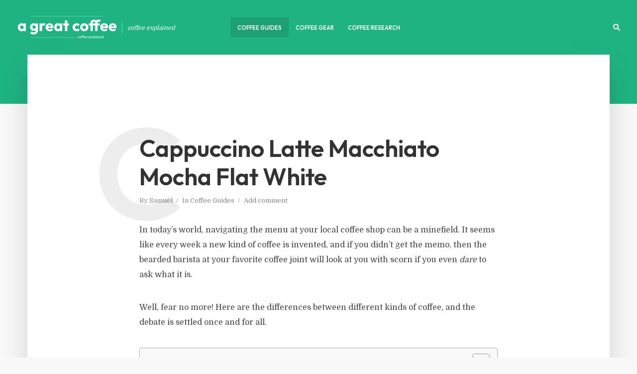

--- FILE ---
content_type: text/html; charset=UTF-8
request_url: https://agreatcoffee.com/cappuccino-vs-latte-vs-macchiato-vs-mocha-vs-flat-white/
body_size: 30680
content:
<!DOCTYPE html>
<html lang="en-US" prefix="og: https://ogp.me/ns#" class="no-js no-svg">
	<head>
		<meta charset="UTF-8">
		<meta name="viewport" content="width=device-width, initial-scale=1">
		<link rel="profile" href="http://gmpg.org/xfn/11">
		<style id="jetpack-boost-critical-css">@media all{@charset "utf-8";.fa,.fas{-moz-osx-font-smoothing:grayscale;-webkit-font-smoothing:antialiased;display:inline-block;font-style:normal;font-variant:normal;text-rendering:auto;line-height:1}.fa-bars:before{content:""}.fa-dot-circle:before{content:""}.fa-link:before{content:""}.fa-search:before{content:""}.fa-times:before{content:""}@font-face{font-family:"Font Awesome 5 Free";font-style:normal;font-weight:400;font-display:auto}@font-face{font-family:"Font Awesome 5 Free";font-style:normal;font-weight:900;font-display:auto}.fa,.fas{font-family:"Font Awesome 5 Free";font-weight:900}.related-post{clear:both;margin:20px 0}.related-post .post-list .item{overflow:hidden;display:inline-block;vertical-align:top}}@media all{@charset "UTF-8";ul{box-sizing:border-box}.entry-content{counter-reset:footnotes}body{--wp--preset--color--black:#000!important;--wp--preset--color--white:#fff!important}#ez-toc-container{background:#f9f9f9;border:1px solid #aaa;border-radius:4px;-webkit-box-shadow:0 1px 1px rgba(0,0,0,.05);box-shadow:0 1px 1px rgba(0,0,0,.05);display:table;margin-bottom:1em;padding:10px;position:relative;width:auto}#ez-toc-container ul ul{margin-left:1.5em}#ez-toc-container li,#ez-toc-container ul{padding:0}#ez-toc-container li,#ez-toc-container ul,#ez-toc-container ul li{background:0 0;list-style:none;line-height:1.6;margin:0;overflow:hidden;z-index:1}#ez-toc-container .ez-toc-title{text-align:left;line-height:1.45;margin:0;padding:0}.ez-toc-title-container{display:table;width:100%}.ez-toc-title,.ez-toc-title-toggle{display:inline;text-align:left;vertical-align:middle}.ez-toc-btn{display:inline-block;font-weight:400}#ez-toc-container a{color:#444;box-shadow:none;text-decoration:none;text-shadow:none;display:inline-flex;align-items:stretch;flex-wrap:nowrap}#ez-toc-container a.ez-toc-toggle{display:flex;align-items:center}.ez-toc-btn{padding:6px 12px;margin-bottom:0;font-size:14px;line-height:1.428571429;text-align:center;white-space:nowrap;vertical-align:middle;background-image:none;border:1px solid transparent;border-radius:4px}.ez-toc-btn-default{color:#333;background-color:#fff;-webkit-box-shadow:inset 0 1px 0 rgba(255,255,255,.15),0 1px 1px rgba(0,0,0,.075);box-shadow:inset 0 1px 0 rgba(255,255,255,.15),0 1px 1px rgba(0,0,0,.075);text-shadow:0 1px 0#fff;background-image:-webkit-gradient(linear,left 0,left 100%,from(#fff),to(#e0e0e0));background-image:-webkit-linear-gradient(top,#fff 0,#e0e0e0 100%);background-image:-moz-linear-gradient(top,#fff 0,#e0e0e0 100%);background-image:linear-gradient(to bottom,#fff 0,#e0e0e0 100%);background-repeat:repeat-x;border-color:#ccc}.ez-toc-btn-xs{padding:5px 10px;font-size:12px;line-height:1.5;border-radius:3px}.ez-toc-btn-xs{padding:1px 5px}.ez-toc-pull-right{float:right!important;margin-left:10px}#ez-toc-container input{position:absolute;left:-999em}#ez-toc-container label{position:relative;display:initial}#ez-toc-container .ez-toc-toggle label{float:right;position:relative;font-size:16px;padding:0;border:1px solid #999191;border-radius:5px;left:10px;width:35px}div#ez-toc-container .ez-toc-title{display:initial}div#ez-toc-container{padding-right:20px}#ez-toc-container a.ez-toc-toggle{color:#444;background:inherit;border:inherit}#ez-toc-container .eztoc-toggle-hide-by-default{display:none}.ez-toc-icon-toggle-span{display:flex;align-items:center;width:35px;height:30px;justify-content:center;direction:ltr}.fa{display:inline-block}@font-face{font-family:FontAwesome;font-weight:400;font-style:normal}.fa{font:normal normal normal 14px/1 FontAwesome;font-size:inherit;text-rendering:auto;-webkit-font-smoothing:antialiased;-moz-osx-font-smoothing:grayscale}img{vertical-align:middle}.fa-search:before{content:""}.fa-times:before{content:""}.fa-link:before{content:""}.fa-bars:before{content:""}svg:not(:root){overflow:hidden}a{text-decoration:underline}img{max-width:100%}article,header,nav{display:block}label{display:inline-block}p,ul{margin-bottom:1rem}label{margin-bottom:.5rem}html{font-family:sans-serif;-ms-text-size-adjust:100%;-webkit-text-size-adjust:100%}body{margin:0}b,strong{font-weight:bolder}h1{font-size:2em;margin:.67em 0}img{border-style:none}button,input{font:inherit}button,input{overflow:visible}button{text-transform:none}[type=submit],button{-webkit-appearance:button}[type=checkbox]{-webkit-box-sizing:border-box;box-sizing:border-box;padding:0}html{-webkit-box-sizing:border-box;box-sizing:border-box}*{-webkit-box-sizing:inherit;box-sizing:inherit}@-ms-viewport{width:device-width}p,ul{margin-top:0}ul ul{margin-bottom:0}[role=button],a,button,input,label{-ms-touch-action:manipulation;touch-action:manipulation}button,input{margin:0;line-height:inherit;border-radius:0}img{height:auto}.clearfix::after{content:"";display:table;clear:both}.container{margin-left:auto;margin-right:auto;max-width:1200px;display:-webkit-box;display:-webkit-flex;display:-ms-flexbox;display:flex;-webkit-flex-wrap:wrap;-ms-flex-wrap:wrap;flex-wrap:wrap}.typology-post:last-child:after{display:none}.typology-section{-webkit-box-shadow:0 30px 50px 0 rgba(1,1,1,.15);box-shadow:0 30px 50px 0 rgba(1,1,1,.15);max-width:1170px;margin:0 auto 10rem;width:95%;padding:16rem 0 15rem}.typology-fake-bg .typology-section:first-child{top:-10rem;position:relative;z-index:900;margin-bottom:0}.typology-fake-bg{position:relative;z-index:9000}.section-content{max-width:720px;margin:0 auto 12rem}.typology-post{position:relative;margin-bottom:9rem;padding-bottom:10rem}.typology-post:after{content:"";height:1px;width:50px;position:absolute;bottom:0;left:50%;margin-left:-25px;background:#333}.typology-post:last-child{padding-bottom:0}.meta-item{display:inline-table;vertical-align:top}.entry-meta{margin-top:.8rem}.entry-header{margin-bottom:2.6rem}.entry-header{position:relative;z-index:2}.post-letter{line-height:1.2;color:rgba(0,0,0,.07);z-index:1;position:absolute;top:50%;left:-9rem;-webkit-transform:translate(0,-50%);-ms-transform:translate(0,-50%);transform:translate(0,-50%);text-transform:uppercase}body .slot-l,body .typology-header .container,body .typology-header .typology-site-branding{height:inherit}:root .typology-sidebar-header{position:absolute}.typology-header-wide .container{max-width:100%}.slot-c{margin:0 auto;text-align:center}html{font-size:62.5%}body{line-height:1.88}html,html a{-webkit-font-smoothing:antialiased}.h4,h1,h2,h3{margin-top:0;margin-bottom:2rem}h1{line-height:1.2}h2{line-height:1.25}h3{line-height:1.3}.h4{line-height:1.35}.widget ul li{line-height:1.5}.entry-content h2,.entry-content h3{margin-bottom:3.6rem}.entry-title{margin-bottom:0}.meta-item{margin-right:15px}.meta-item a{text-decoration:none;padding-bottom:3px;border-bottom:1px solid transparent}.meta-item:after{content:"/";right:-7px;position:relative}.meta-item:last-child:after{display:none}p{margin:0 0 3.6rem}.entry-title{-ms-word-wrap:break-word;word-wrap:break-word}.entry-content ul li{margin-bottom:4px}.entry-content ul{margin-bottom:3.6rem}.entry-content ul ul{margin-bottom:0}.entry-content ul,.entry-content ul li{list-style:disc}input[type=text]{border:1px solid;padding:0 15px;outline:0;line-height:1;width:100%;font-size:1.3rem;margin:0;height:40px;vertical-align:baseline}input[type=text]{-webkit-appearance:none}input::-webkit-input-placeholder{line-height:normal!important}.typology-button,button{height:40px;display:inline-block;text-align:center;text-decoration:none;padding:0 20px;line-height:42px;min-width:160px;font-size:1.1rem;border:1px solid;font-weight:400;outline:0;-ms-transform:translateY(0);-webkit-transform:translateY(0);transform:translateY(0)}.slot-c,.slot-l,.slot-r{display:-webkit-box;display:-ms-flexbox;-webkit-box-align:center}.hover-on{-ms-transform:translateY(0);-webkit-transform:translateY(0);transform:translateY(0)}.typology-header{width:100%;top:0;left:0;z-index:9001;will-change:scroll-position}.typology-header .container{height:100%;position:relative}.typology-header a{text-decoration:none}.slot-l,.slot-r{position:absolute;z-index:1001;display:flex;-ms-flex-align:center;align-items:center;top:0}.slot-r{right:0}.typology-header-wide .slot-r{right:15px}.slot-c{z-index:1000;display:flex;-ms-flex-align:center;align-items:center}.slot-c,.slot-l,.slot-r{height:100%}.slot-c>ul,.slot-l>div,.slot-r>ul{display:-webkit-box;display:-ms-flexbox;display:flex;vertical-align:center}.site-title{margin-bottom:0;line-height:1.2;top:0}.site-title img{max-width:200px}.typology-site-description{font-size:1.2rem;margin-left:1rem;padding-left:1rem;border-left:1px solid rgba(255,255,255,.5);font-style:italic;top:1px}.site-title,.typology-site-description{position:relative}.typology-header .typology-site-branding{display:-webkit-box;display:-ms-flexbox;display:flex;height:100%;-webkit-box-align:center;-ms-flex-align:center;align-items:center;-webkit-box-pack:center;-ms-flex-pack:center;justify-content:center}.slot-l{left:15px;display:-webkit-box;display:-ms-flexbox;display:flex}.typology-sidebar-header .typology-site-description{display:none}.typology-sidebar-header .site-title{top:0}.typology-header{position:fixed}.typology-cover{overflow:hidden}.typology-header .typology-nav{list-style:none;padding:0;margin:0;font-size:0}.typology-header .typology-nav>li{display:inline-block;vertical-align:middle;line-height:1.3;min-height:4rem;padding:0;position:relative}.typology-header .typology-nav a,.typology-header .typology-nav span{display:block;-webkit-backface-visibility:hidden}.typology-header .typology-nav a{padding:16px 14px 13px;line-height:1}.typology-header .typology-nav span{padding:13px 14px;line-height:1.3}.typology-header .typology-nav i{font-size:1.4rem}.typology-header .typology-nav>.current-menu-parent{background:rgba(0,0,0,.1)}.typology-header .typology-nav .sub-menu{opacity:0;visibility:hidden;position:absolute;top:100%;padding:0;width:200px;list-style:none;margin:0;z-index:9999;text-align:left;-webkit-box-shadow:0 30px 50px 0 rgba(0,0,0,.2);box-shadow:0 30px 50px 0 rgba(0,0,0,.2);left:-9999px}.typology-header .typology-nav .sub-menu>li{position:relative}.typology-header .typology-nav .sub-menu a{display:block;width:100%;padding:8px 15px 0 20px;line-height:22px;height:auto}.typology-header .typology-nav .sub-menu>li:first-child>a{padding:15px 15px 0 20px}.typology-header .typology-nav .sub-menu>li:last-child>a{padding:8px 15px 15px 20px}.typology-header .typology-nav .sub-menu li:only-of-type a{padding:15px 15px 15px 20px}.typology-sidebar-overlay{width:100%;height:100%;height:-webkit-calc(100% + 60px);height:calc(100% + 60px);position:fixed;top:0;right:0;bottom:0;left:0;z-index:9998;background:rgba(0,0,0,.6);content:"";display:block;opacity:0;visibility:hidden}.typology-sidebar{width:407px;height:100%;position:fixed;padding:160px 0 0;top:0;right:0;display:block;overflow:auto;-webkit-overflow-scrolling:touch;z-index:9999;-webkit-transform:translate3D(437px,0,0);-ms-transform:translate3D(437px,0,0);transform:translate3D(437px,0,0)}.typology-sidebar-header-wrapper{max-width:300px;margin-right:auto;margin-left:auto;display:-webkit-box;display:-ms-flexbox;display:flex;-webkit-box-pack:center;-ms-flex-pack:center;justify-content:space-between;-webkit-box-align:center;-ms-flex-align:center;align-items:center;height:100%}.typology-sidebar-header{position:fixed;width:100%;left:0;height:110px;top:0;padding:0;z-index:1000}.typology-sidebar-header .site-title img{max-height:110px}.typology-sidebar-header a{text-decoration:none}.typology-sidebar-close{padding:10px;color:#fff;opacity:.5;position:relative;right:-10px}.typology-actions-list .typology-action-button.typology-mobile-visible,.typology-header .typology-mobile-visible,.typology-responsive-menu,.typology-responsive-menu .typology-nav li:before{display:none}.typology-responsive-menu .typology-nav li{padding-left:0;border-bottom:1px solid rgba(0,0,0,.1)}.typology-responsive-menu .typology-nav a{display:block;padding-bottom:12px;text-transform:none}.typology-responsive-menu .typology-nav .sub-menu{display:none;border-top:1px solid rgba(0,0,0,.1);margin-top:0;padding-top:12px}.typology-responsive-menu .typology-nav .sub-menu a{padding-left:20px}.typology-responsive-menu .typology-nav li:last-child{padding-bottom:0;border-bottom:none;margin-bottom:0}.typology-header .typology-main-navigation{opacity:0}.typology-nav .typology-action-search>.sub-menu{padding:20px}.single .typology-single-post:after{display:none}.typology-author-links a{text-decoration:none;margin-right:1.5rem}.widget{max-width:300px}.single .section-content .typology-single-post{padding-bottom:0;margin-bottom:0;width:100%}.entry-content a{text-decoration:none;padding-bottom:3px;border-bottom:1px solid}.typology-icon-social{height:40px;display:inline-block;text-align:center;text-decoration:none;padding:0 20px;line-height:42px;font-size:1.1rem;border:1px solid;font-weight:400;outline:0;-ms-transform:translateY(0);-webkit-transform:translateY(0);transform:translateY(0);min-width:1px}.typology-icon-social{width:40px;padding:0 10px}article:only-of-type{background:0 0}.widget{margin-bottom:5rem;margin-right:auto;margin-left:auto}.widget ul{list-style:none;margin:0;padding:0}.typology-button-search,.widget ul ul{margin-top:1rem}.widget ul li{position:relative;padding-left:2rem;margin-bottom:1.2rem}.widget a{text-decoration:none}.typology-responsive-menu ul li:before{content:"";position:absolute;top:8px;left:0;height:5px;width:5px;border-radius:50%;display:block}.typology-search-form{position:relative}.typology-cover{position:relative;text-align:center}@media (max-width:1366px){.typology-cover{height:-webkit-calc(100vh + 13.9rem);height:calc(100vh + 13.9rem)}}@media (max-width:1260px){.typology-section{width:93%}.typology-header .container{max-width:93%}.typology-header-wide .typology-header .container{max-width:100%}.slot-l{left:0}.slot-r{right:-15px}}@media (max-width:1024px){.typology-post{margin-bottom:7rem;padding-bottom:8rem}.post-letter{left:-7rem}.typology-section{padding:10rem 14% 11rem;margin-bottom:8rem}}@media (max-width:800px){.typology-header .container{max-width:90%}.typology-section{width:90%}.entry-meta{line-height:1.5}h1{font-size:4rem!important}h2{font-size:3.6rem!important}h3{font-size:3.2rem!important}.h4{font-size:2.8rem!important}.typology-single-post .post-letter{display:none}.typology-sidebar-close{opacity:1}}@media (max-width:680px){.typology-header .typology-mobile-visible{display:block;padding-top:18px}.typology-actions-list .typology-action-button.typology-mobile-visible{display:inline-block}.typology-section{padding:7rem 10%;margin-bottom:4rem;width:100%;-webkit-box-shadow:none;box-shadow:none;border-bottom:1px solid rgba(0,0,0,.1)}.section-content{margin:0 auto 5rem}p{margin:0 0 2rem}.entry-content h2,.entry-content h3{margin-bottom:2rem}h1{font-size:4.2rem!important}h2{font-size:3.6rem!important}h3{font-size:3rem!important}.h4{font-size:2.4rem!important}.typology-cover-empty,.typology-header{max-height:75px;min-height:75px!important;height:75px!important}.typology-fake-bg .typology-section:first-child{top:0!important}}@media (max-width:620px){.typology-site-description{display:none}.typology-header li.typology-action-button,.typology-header li.typology-actions-button{width:4rem}}@media (max-width:480px){body{font-size:1.5em}.typology-header{max-height:70px}.typology-section{width:100%}.typology-sidebar-header{height:75px;padding:0 40px}.typology-sidebar{max-width:320px;padding:100px 40px 40px}.typology-section{padding:2.8rem 8% 4rem}.typology-header .container{max-width:83%}.typology-cover{height:100vh}.widget{margin-bottom:4rem}h1{font-size:2.7rem!important}h2{font-size:2.5rem!important}h3{font-size:2.3rem!important}.h4{font-size:2rem!important}.entry-content a{padding-bottom:2px}.entry-header{margin-bottom:1.6rem}.entry-content ul{margin-bottom:1rem}.typology-section{margin-bottom:2rem}.typology-header .typology-main-navigation{display:none}.typology-responsive-menu{display:block!important}.entry-content h2,.entry-content h3{word-break:break-word}}@media (max-width:320px){.typology-sidebar-header{padding:0 40px}.typology-sidebar{max-width:100%;padding:100px 30px 40px}.meta-item{font-size:1.2rem!important}.entry-meta{line-height:1.5}.typology-icon-social{width:100%;padding:0 10px;margin-bottom:10px;font-size:1.6rem}body{font-size:1.4rem!important}p{margin:0 0 2.2rem}h1{font-size:2.4rem!important}h2{font-size:2.2rem!important}h3{font-size:2rem!important}.h4{font-size:1.8rem!important}.entry-content h2,.entry-content h3{margin-bottom:1.6rem}.widget{margin-bottom:3rem}.typology-section{padding:2.6rem 8% 4rem}}@media (max-width:740px) and (orientation:landscape){.typology-sidebar-header{height:75px;padding:0 30px}.typology-sidebar{max-width:320px;padding:100px 40px 40px}.typology-cover{height:auto}}}</style>	<style>img:is([sizes="auto" i], [sizes^="auto," i]) { contain-intrinsic-size: 3000px 1500px }</style>
	
<!-- Search Engine Optimization by Rank Math PRO - https://rankmath.com/ -->
<title>Cappuccino Latte Macchiato Mocha Flat White - A Great Coffee</title>
<meta name="description" content="In today’s world, navigating the menu at your local coffee shop can be a minefield. It seems like every week a new kind of coffee is invented, and if you"/>
<meta name="robots" content="follow, index, max-snippet:-1, max-video-preview:-1, max-image-preview:large"/>
<link rel="canonical" href="https://agreatcoffee.com/cappuccino-vs-latte-vs-macchiato-vs-mocha-vs-flat-white/" />
<meta property="og:locale" content="en_US" />
<meta property="og:type" content="article" />
<meta property="og:title" content="Cappuccino Latte Macchiato Mocha Flat White - A Great Coffee" />
<meta property="og:description" content="In today’s world, navigating the menu at your local coffee shop can be a minefield. It seems like every week a new kind of coffee is invented, and if you" />
<meta property="og:url" content="https://agreatcoffee.com/cappuccino-vs-latte-vs-macchiato-vs-mocha-vs-flat-white/" />
<meta property="article:section" content="Coffee Guides" />
<meta property="og:updated_time" content="2022-04-04T18:08:44+00:00" />
<meta property="og:image" content="https://agreatcoffee.com/wp-content/uploads/2022/04/Latte-1024x678.jpeg" />
<meta property="og:image:secure_url" content="https://agreatcoffee.com/wp-content/uploads/2022/04/Latte-1024x678.jpeg" />
<meta property="og:image:width" content="720" />
<meta property="og:image:height" content="477" />
<meta property="og:image:alt" content="Cappuccino Latte Macchiato Mocha Flat White" />
<meta property="og:image:type" content="image/jpeg" />
<meta property="article:published_time" content="2022-04-04T18:06:33+00:00" />
<meta property="article:modified_time" content="2022-04-04T18:08:44+00:00" />
<meta name="twitter:card" content="summary_large_image" />
<meta name="twitter:title" content="Cappuccino Latte Macchiato Mocha Flat White - A Great Coffee" />
<meta name="twitter:description" content="In today’s world, navigating the menu at your local coffee shop can be a minefield. It seems like every week a new kind of coffee is invented, and if you" />
<meta name="twitter:image" content="https://agreatcoffee.com/wp-content/uploads/2022/04/Latte-1024x678.jpeg" />
<script data-jetpack-boost="ignore" type="application/ld+json" class="rank-math-schema-pro">{"@context":"https://schema.org","@graph":[{"@type":"Organization","@id":"https://agreatcoffee.com/#organization","name":"A Great Coffee","logo":{"@type":"ImageObject","@id":"https://agreatcoffee.com/#logo","url":"https://agreatcoffee.com/wp-content/uploads/2021/08/A-Great-Coffee@2x-150x100.png","contentUrl":"https://agreatcoffee.com/wp-content/uploads/2021/08/A-Great-Coffee@2x-150x100.png","inLanguage":"en-US"}},{"@type":"WebSite","@id":"https://agreatcoffee.com/#website","url":"https://agreatcoffee.com","publisher":{"@id":"https://agreatcoffee.com/#organization"},"inLanguage":"en-US"},{"@type":"ImageObject","@id":"https://agreatcoffee.com/wp-content/uploads/2022/04/Latte-scaled.jpeg","url":"https://agreatcoffee.com/wp-content/uploads/2022/04/Latte-scaled.jpeg","width":"2560","height":"1696","inLanguage":"en-US"},{"@type":"BreadcrumbList","@id":"https://agreatcoffee.com/cappuccino-vs-latte-vs-macchiato-vs-mocha-vs-flat-white/#breadcrumb","itemListElement":[{"@type":"ListItem","position":"1","item":{"@id":"https://agreatcoffee.com","name":"Home"}},{"@type":"ListItem","position":"2","item":{"@id":"https://agreatcoffee.com/guides/","name":"Coffee Guides"}},{"@type":"ListItem","position":"3","item":{"@id":"https://agreatcoffee.com/cappuccino-vs-latte-vs-macchiato-vs-mocha-vs-flat-white/","name":"Cappuccino Latte Macchiato Mocha Flat White"}}]},{"@type":"WebPage","@id":"https://agreatcoffee.com/cappuccino-vs-latte-vs-macchiato-vs-mocha-vs-flat-white/#webpage","url":"https://agreatcoffee.com/cappuccino-vs-latte-vs-macchiato-vs-mocha-vs-flat-white/","name":"Cappuccino Latte Macchiato Mocha Flat White - A Great Coffee","datePublished":"2022-04-04T18:06:33+00:00","dateModified":"2022-04-04T18:08:44+00:00","isPartOf":{"@id":"https://agreatcoffee.com/#website"},"primaryImageOfPage":{"@id":"https://agreatcoffee.com/wp-content/uploads/2022/04/Latte-scaled.jpeg"},"inLanguage":"en-US","breadcrumb":{"@id":"https://agreatcoffee.com/cappuccino-vs-latte-vs-macchiato-vs-mocha-vs-flat-white/#breadcrumb"}},{"@type":"Person","@id":"https://agreatcoffee.com/author/samuel/","name":"Samuel","url":"https://agreatcoffee.com/author/samuel/","image":{"@type":"ImageObject","@id":"https://agreatcoffee.com/wp-content/uploads/2023/03/Samuel-A-Great-Coffee-150x150.png","url":"https://agreatcoffee.com/wp-content/uploads/2023/03/Samuel-A-Great-Coffee-150x150.png","caption":"Samuel","inLanguage":"en-US"},"sameAs":["https://agreatcoffee.com"],"worksFor":{"@id":"https://agreatcoffee.com/#organization"}},{"@type":"BlogPosting","headline":"Cappuccino Latte Macchiato Mocha Flat White - A Great Coffee","datePublished":"2022-04-04T18:06:33+00:00","dateModified":"2022-04-04T18:08:44+00:00","articleSection":"Coffee Guides","author":{"@id":"https://agreatcoffee.com/author/samuel/","name":"Samuel"},"publisher":{"@id":"https://agreatcoffee.com/#organization"},"description":"In today\u2019s world, navigating the menu at your local coffee shop can be a minefield. It seems like every week a new kind of coffee is invented, and if you","name":"Cappuccino Latte Macchiato Mocha Flat White - A Great Coffee","@id":"https://agreatcoffee.com/cappuccino-vs-latte-vs-macchiato-vs-mocha-vs-flat-white/#richSnippet","isPartOf":{"@id":"https://agreatcoffee.com/cappuccino-vs-latte-vs-macchiato-vs-mocha-vs-flat-white/#webpage"},"image":{"@id":"https://agreatcoffee.com/wp-content/uploads/2022/04/Latte-scaled.jpeg"},"inLanguage":"en-US","mainEntityOfPage":{"@id":"https://agreatcoffee.com/cappuccino-vs-latte-vs-macchiato-vs-mocha-vs-flat-white/#webpage"}}]}</script>
<!-- /Rank Math WordPress SEO plugin -->

<link rel='dns-prefetch' href='//www.googletagmanager.com' />
<link rel='dns-prefetch' href='//stats.wp.com' />
<link rel='dns-prefetch' href='//fonts.googleapis.com' />
<link rel="alternate" type="application/rss+xml" title="A Great Coffee &raquo; Feed" href="https://agreatcoffee.com/feed/" />
<link rel="alternate" type="application/rss+xml" title="A Great Coffee &raquo; Comments Feed" href="https://agreatcoffee.com/comments/feed/" />
<link rel="alternate" type="application/rss+xml" title="A Great Coffee &raquo; Cappuccino Latte Macchiato Mocha Flat White Comments Feed" href="https://agreatcoffee.com/cappuccino-vs-latte-vs-macchiato-vs-mocha-vs-flat-white/feed/" />

<noscript><link rel='stylesheet' id='all-css-876e4b51612d8b5dfed8ddf18832ae06' href='https://agreatcoffee.com/_jb_static/??2dcce9007a' type='text/css' media='all' /></noscript><link rel='stylesheet' id='all-css-876e4b51612d8b5dfed8ddf18832ae06' href='https://agreatcoffee.com/_jb_static/??2dcce9007a' type='text/css' media="not all" data-media="all" onload="this.media=this.dataset.media; delete this.dataset.media; this.removeAttribute( 'onload' );" />
<style id='afxshop-inline-css'>
.icon-rank i {color:#20b382;text-shadow: 1px 1px 1px #ccc}
.afxshop .afxshop-button, .btnafx, .afxshop-small .afxshop-price, .afx_arrow_next, .afx_arrow_prev {background-color:#20b382 !important}
.afxshop .afx-border .afxshop-button, .afx-border .btnafx, .afxshop-small .afx-border .afxshop-price {background-color:transparent !important; color:#20b382 !important; border:2px solid #20b382; }.afxshop-small .afx-border .afxshop-price, .afxshop .afx-border .afxshop-button, .afx-border a.btnafx { text-shadow: none; }
.afxshop .afxshop-autodescr {overflow: hidden; text-overflow: ellipsis; display: -webkit-box; -webkit-line-clamp: 4; -webkit-box-orient: vertical;}
.afxshop .afxshop-discount, .afxshop .afxshop-old-price, .afxshop .afxshop-date {display:none;}
.afxshop-grid .afxshop-item {flex: 1 0 calc(33% - 1em)}
.afxshop-date span::before, .mtn_content span::before { content: "Price updated on "; }
.afxshop .afxshop-item { border-radius:5px !important; }
</style>
<style id='ez-toc-inline-css'>
div#ez-toc-container .ez-toc-title {font-size: 90%;}div#ez-toc-container .ez-toc-title {font-weight: 500;}div#ez-toc-container ul li {font-size: 95%;}div#ez-toc-container ul li {font-weight: 500;}div#ez-toc-container nav ul ul li {font-size: 80%;}div#ez-toc-container {width: 100%;}
.ez-toc-container-direction {direction: ltr;}.ez-toc-counter ul {direction: ltr;counter-reset: item ;}.ez-toc-counter nav ul li a::before {content: counter(item, disc) '  ';margin-right: .2em; counter-increment: item;flex-grow: 0;flex-shrink: 0;float: left; }.ez-toc-widget-direction {direction: ltr;}.ez-toc-widget-container ul {direction: ltr;counter-reset: item ;}.ez-toc-widget-container nav ul li a::before {content: counter(item, disc) '  ';margin-right: .2em; counter-increment: item;flex-grow: 0;flex-shrink: 0;float: left; }
</style>
<style id='typology-main-inline-css'>
body,blockquote:before, q:before{font-family: 'Domine';font-weight: 400;}body,.typology-action-button .sub-menu{color:#444444;}body{background:#f8f8f8;font-size: 1.6rem;}.typology-fake-bg{background:#f8f8f8;}.typology-sidebar,.typology-section{background:#ffffff;}h1, h2, h3, h4, h5, h6,.h1, .h2, .h3, .h4, .h5, .h6,.submit,.mks_read_more a,input[type="submit"],input[type="button"],a.mks_button,.cover-letter,.post-letter,.woocommerce nav.woocommerce-pagination ul li span,.woocommerce nav.woocommerce-pagination ul li a,.woocommerce div.product .woocommerce-tabs ul.tabs li,.typology-pagination a,.typology-pagination span,.comment-author .fn,.post-date-month,.typology-button-social,.meks-instagram-follow-link a,.mks_autor_link_wrap a,.entry-pre-title,.typology-button,button,.wp-block-cover .wp-block-cover-image-text, .wp-block-cover .wp-block-cover-text, .wp-block-cover h2, .wp-block-cover-image .wp-block-cover-image-text, .wp-block-cover-image .wp-block-cover-text, .wp-block-cover-image h2,.wp-block-button__link,body div.wpforms-container-full .wpforms-form input[type=submit], body div.wpforms-container-full .wpforms-form button[type=submit], body div.wpforms-container-full .wpforms-form .wpforms-page-button {font-family: 'Outfit';font-weight: 600;}.typology-header .typology-nav{font-family: 'Outfit';font-weight: 600;}.typology-cover .entry-title,.typology-cover h1 { font-size: 6.4rem;}h1, .h1 {font-size: 4.8rem;}h2, .h2 {font-size: 3.5rem;}h3, .h3 {font-size: 2.8rem;}h4, .h4 {font-size: 2.3rem;}h5, .h5,.typology-layout-c.post-image-on .entry-title,blockquote, q {font-size: 1.8rem;}h6, .h6 {font-size: 1.5rem;}.widget{font-size: 1.4rem;}.typology-header .typology-nav a{font-size: 1.1rem;}.typology-layout-b .post-date-hidden,.meta-item{font-size: 1.3rem;}.post-letter {font-size: 26.0rem;}.typology-layout-c .post-letter{height: 26.0rem;}.cover-letter {font-size: 60.0rem;}h1, h2, h3, h4, h5, h6,.h1, .h2, .h3, .h4, .h5, .h6,h1 a,h2 a,h3 a,h4 a,h5 a,h6 a,.post-date-month{color:#333333;}.typology-single-sticky a{color:#444444;}.entry-title a:hover,.typology-single-sticky a:hover{color:#20b382;}.bypostauthor .comment-author:before,#cancel-comment-reply-link:after{background:#20b382;}a,.widget .textwidget a,.typology-layout-b .post-date-hidden{color: #20b382;}.single .typology-section:first-child .section-content, .section-content-page, .section-content.section-content-a{max-width: 720px;}.typology-header{height:110px;}.typology-header-sticky-on .typology-header{background:#20b382;}.cover-letter{padding-top: 110px;}.site-title a,.typology-site-description{color: #ffffff;}.typology-header .typology-nav,.typology-header .typology-nav > li > a{color: #ffffff;}.typology-header .typology-nav .sub-menu a{ color:#444444;}.typology-header .typology-nav .sub-menu a:hover{color: #20b382;}.typology-action-button .sub-menu ul a:before{background: #20b382;}.sub-menu .current-menu-item a{color:#20b382;}.dot,.typology-header .typology-nav .sub-menu{background:#ffffff;}.typology-header .typology-main-navigation .sub-menu .current-menu-ancestor > a,.typology-header .typology-main-navigation .sub-menu .current-menu-item > a{color: #20b382;}.typology-header-wide .slot-l{left: 35px;}.typology-header-wide .slot-r{right: 20px;}.meta-item,.meta-item span,.meta-item a,.comment-metadata a{color: #888888;}.comment-meta .url,.meta-item a:hover{color:#333333;}.typology-post:after,.section-title:after,.typology-pagination:before{background:rgba(51,51,51,0.2);}.typology-layout-b .post-date-day,.typology-outline-nav li a:hover,.style-timeline .post-date-day{color:#20b382;}.typology-layout-b .post-date:after,blockquote:before,q:before{background:#20b382;}.typology-sticky-c,.typology-sticky-to-top span,.sticky-author-date{color: #888888;}.typology-outline-nav li a{color: #444444;}.typology-post.typology-layout-b:before, .section-content-b .typology-ad-between-posts:before{background:rgba(68,68,68,0.1);}.submit,.mks_read_more a,input[type="submit"],input[type="button"],a.mks_button,.typology-button,.submit,.typology-button-social,.page-template-template-authors .typology-author .typology-button-social,.widget .mks_autor_link_wrap a,.widget .meks-instagram-follow-link a,.widget .mks_read_more a,button,body div.wpforms-container-full .wpforms-form input[type=submit], body div.wpforms-container-full .wpforms-form button[type=submit], body div.wpforms-container-full .wpforms-form .wpforms-page-button {color:#ffffff;background: #20b382;border:1px solid #20b382;}body div.wpforms-container-full .wpforms-form input[type=submit]:hover, body div.wpforms-container-full .wpforms-form input[type=submit]:focus, body div.wpforms-container-full .wpforms-form input[type=submit]:active, body div.wpforms-container-full .wpforms-form button[type=submit]:hover, body div.wpforms-container-full .wpforms-form button[type=submit]:focus, body div.wpforms-container-full .wpforms-form button[type=submit]:active, body div.wpforms-container-full .wpforms-form .wpforms-page-button:hover, body div.wpforms-container-full .wpforms-form .wpforms-page-button:active, body div.wpforms-container-full .wpforms-form .wpforms-page-button:focus {color:#ffffff;background: #20b382;border:1px solid #20b382;}.page-template-template-authors .typology-author .typology-icon-social:hover {border:1px solid #20b382;}.button-invert{color:#20b382;background:transparent;}.widget .mks_autor_link_wrap a:hover,.widget .meks-instagram-follow-link a:hover,.widget .mks_read_more a:hover{color:#ffffff;}.typology-cover{min-height: 240px;}.typology-cover-empty{height:209px;min-height:209px;}.typology-fake-bg .typology-section:first-child {top: -99px;}.typology-flat .typology-cover-empty{height:110px;}.typology-flat .typology-cover{min-height:110px;}.typology-cover-empty,.typology-cover,.typology-header-sticky{background: #20b382;;}.typology-cover-overlay:after{background: rgba(32,179,130,0.6);}.typology-sidebar-header{background:#20b382;}.typology-cover,.typology-cover .entry-title,.typology-cover .entry-title a,.typology-cover .meta-item,.typology-cover .meta-item span,.typology-cover .meta-item a,.typology-cover h1,.typology-cover h2,.typology-cover h3{color: #ffffff;}.typology-cover .typology-button{color: #20b382;background:#ffffff;border:1px solid #ffffff;}.typology-cover .button-invert{color: #ffffff;background: transparent;}.typology-cover-slider .owl-dots .owl-dot span{background:#ffffff;}.typology-outline-nav li:before,.widget ul li:before{background:#20b382;}.widget a{color:#444444;}.widget a:hover,.widget_calendar table tbody td a,.entry-tags a:hover,.wp-block-tag-cloud a:hover{color:#20b382;}.widget_calendar table tbody td a:hover,.widget table td,.entry-tags a,.wp-block-tag-cloud a{color:#444444;}.widget table,.widget table td,.widget_calendar table thead th,table,td, th{border-color: rgba(68,68,68,0.3);}.widget ul li,.widget .recentcomments{color:#444444;}.widget .post-date{color:#888888;}#today{background:rgba(68,68,68,0.1);}.typology-pagination .current, .typology-pagination .infinite-scroll a, .typology-pagination .load-more a, .typology-pagination .nav-links .next, .typology-pagination .nav-links .prev, .typology-pagination .next a, .typology-pagination .prev a{color: #ffffff;background:#333333;}.typology-pagination a, .typology-pagination span{color: #333333;border:1px solid #333333;}.typology-footer{background:#f8f8f8;color:#aaaaaa;}.typology-footer h1,.typology-footer h2,.typology-footer h3,.typology-footer h4,.typology-footer h5,.typology-footer h6,.typology-footer .post-date-month{color:#aaaaaa;}.typology-count{background: #20b382;}.typology-footer a, .typology-footer .widget .textwidget a{color: #888888;}input[type="text"], input[type="email"],input[type=search], input[type="url"], input[type="tel"], input[type="number"], input[type="date"], input[type="password"], textarea, select{border-color:rgba(68,68,68,0.2);}blockquote:after, blockquote:before, q:after, q:before{-webkit-box-shadow: 0 0 0 10px #ffffff;box-shadow: 0 0 0 10px #ffffff;}pre,.entry-content #mc_embed_signup{background: rgba(68,68,68,0.1);}.wp-block-button__link{background: #20b382;color: #ffffff; }.wp-block-image figcaption,.wp-block-audio figcaption{color: #444444;}.wp-block-pullquote:not(.is-style-solid-color) blockquote{border-top:2px solid #444444;border-bottom:2px solid #444444;}.wp-block-pullquote.is-style-solid-color{background: #20b382;color: #ffffff; }.wp-block-separator{border-color: rgba(68,68,68,0.3);}body.wp-editor{background:#ffffff;}.has-small-font-size{ font-size: 1.3rem;}.has-large-font-size{ font-size: 1.9rem;}.has-huge-font-size{ font-size: 2.2rem;}@media(min-width: 801px){.has-small-font-size{ font-size: 1.3rem;}.has-normal-font-size{ font-size: 1.6rem;}.has-large-font-size{ font-size: 2.2rem;}.has-huge-font-size{ font-size: 2.9rem;}}.has-typology-acc-background-color{ background-color: #20b382;}.has-typology-acc-color{ color: #20b382;}.has-typology-txt-background-color{ background-color: #444444;}.has-typology-txt-color{ color: #444444;}.has-typology-meta-background-color{ background-color: #888888;}.has-typology-meta-color{ color: #888888;}.has-typology-bg-background-color{ background-color: #ffffff;}.has-typology-bg-color{ color: #ffffff;}.site-title{text-transform: uppercase;}.typology-site-description{text-transform: none;}.typology-nav{text-transform: uppercase;}h1, h2, h3, h4, h5, h6, .wp-block-cover-text, .wp-block-cover-image-text{text-transform: none;}.section-title{text-transform: uppercase;}.widget-title{text-transform: uppercase;}.meta-item{text-transform: none;}.typology-button{text-transform: uppercase;}.submit,.mks_read_more a,input[type="submit"],input[type="button"],a.mks_button,.typology-button,.widget .mks_autor_link_wrap a,.widget .meks-instagram-follow-link a,.widget .mks_read_more a,button,.typology-button-social,.wp-block-button__link,body div.wpforms-container-full .wpforms-form input[type=submit], body div.wpforms-container-full .wpforms-form button[type=submit], body div.wpforms-container-full .wpforms-form .wpforms-page-button {text-transform: uppercase;}
</style>
<style id='wp-emoji-styles-inline-css'>

	img.wp-smiley, img.emoji {
		display: inline !important;
		border: none !important;
		box-shadow: none !important;
		height: 1em !important;
		width: 1em !important;
		margin: 0 0.07em !important;
		vertical-align: -0.1em !important;
		background: none !important;
		padding: 0 !important;
	}
</style>
<style id='affiai-box-style-inline-css'>


</style>
<style id='classic-theme-styles-inline-css'>
/*! This file is auto-generated */
.wp-block-button__link{color:#fff;background-color:#32373c;border-radius:9999px;box-shadow:none;text-decoration:none;padding:calc(.667em + 2px) calc(1.333em + 2px);font-size:1.125em}.wp-block-file__button{background:#32373c;color:#fff;text-decoration:none}
</style>
<style id='global-styles-inline-css'>
:root{--wp--preset--aspect-ratio--square: 1;--wp--preset--aspect-ratio--4-3: 4/3;--wp--preset--aspect-ratio--3-4: 3/4;--wp--preset--aspect-ratio--3-2: 3/2;--wp--preset--aspect-ratio--2-3: 2/3;--wp--preset--aspect-ratio--16-9: 16/9;--wp--preset--aspect-ratio--9-16: 9/16;--wp--preset--color--black: #000000;--wp--preset--color--cyan-bluish-gray: #abb8c3;--wp--preset--color--white: #ffffff;--wp--preset--color--pale-pink: #f78da7;--wp--preset--color--vivid-red: #cf2e2e;--wp--preset--color--luminous-vivid-orange: #ff6900;--wp--preset--color--luminous-vivid-amber: #fcb900;--wp--preset--color--light-green-cyan: #7bdcb5;--wp--preset--color--vivid-green-cyan: #00d084;--wp--preset--color--pale-cyan-blue: #8ed1fc;--wp--preset--color--vivid-cyan-blue: #0693e3;--wp--preset--color--vivid-purple: #9b51e0;--wp--preset--color--typology-acc: #20b382;--wp--preset--color--typology-txt: #444444;--wp--preset--color--typology-meta: #888888;--wp--preset--color--typology-bg: #ffffff;--wp--preset--gradient--vivid-cyan-blue-to-vivid-purple: linear-gradient(135deg,rgba(6,147,227,1) 0%,rgb(155,81,224) 100%);--wp--preset--gradient--light-green-cyan-to-vivid-green-cyan: linear-gradient(135deg,rgb(122,220,180) 0%,rgb(0,208,130) 100%);--wp--preset--gradient--luminous-vivid-amber-to-luminous-vivid-orange: linear-gradient(135deg,rgba(252,185,0,1) 0%,rgba(255,105,0,1) 100%);--wp--preset--gradient--luminous-vivid-orange-to-vivid-red: linear-gradient(135deg,rgba(255,105,0,1) 0%,rgb(207,46,46) 100%);--wp--preset--gradient--very-light-gray-to-cyan-bluish-gray: linear-gradient(135deg,rgb(238,238,238) 0%,rgb(169,184,195) 100%);--wp--preset--gradient--cool-to-warm-spectrum: linear-gradient(135deg,rgb(74,234,220) 0%,rgb(151,120,209) 20%,rgb(207,42,186) 40%,rgb(238,44,130) 60%,rgb(251,105,98) 80%,rgb(254,248,76) 100%);--wp--preset--gradient--blush-light-purple: linear-gradient(135deg,rgb(255,206,236) 0%,rgb(152,150,240) 100%);--wp--preset--gradient--blush-bordeaux: linear-gradient(135deg,rgb(254,205,165) 0%,rgb(254,45,45) 50%,rgb(107,0,62) 100%);--wp--preset--gradient--luminous-dusk: linear-gradient(135deg,rgb(255,203,112) 0%,rgb(199,81,192) 50%,rgb(65,88,208) 100%);--wp--preset--gradient--pale-ocean: linear-gradient(135deg,rgb(255,245,203) 0%,rgb(182,227,212) 50%,rgb(51,167,181) 100%);--wp--preset--gradient--electric-grass: linear-gradient(135deg,rgb(202,248,128) 0%,rgb(113,206,126) 100%);--wp--preset--gradient--midnight: linear-gradient(135deg,rgb(2,3,129) 0%,rgb(40,116,252) 100%);--wp--preset--font-size--small: 12.8px;--wp--preset--font-size--medium: 20px;--wp--preset--font-size--large: 22.4px;--wp--preset--font-size--x-large: 42px;--wp--preset--font-size--normal: 16px;--wp--preset--font-size--huge: 28.8px;--wp--preset--spacing--20: 0.44rem;--wp--preset--spacing--30: 0.67rem;--wp--preset--spacing--40: 1rem;--wp--preset--spacing--50: 1.5rem;--wp--preset--spacing--60: 2.25rem;--wp--preset--spacing--70: 3.38rem;--wp--preset--spacing--80: 5.06rem;--wp--preset--shadow--natural: 6px 6px 9px rgba(0, 0, 0, 0.2);--wp--preset--shadow--deep: 12px 12px 50px rgba(0, 0, 0, 0.4);--wp--preset--shadow--sharp: 6px 6px 0px rgba(0, 0, 0, 0.2);--wp--preset--shadow--outlined: 6px 6px 0px -3px rgba(255, 255, 255, 1), 6px 6px rgba(0, 0, 0, 1);--wp--preset--shadow--crisp: 6px 6px 0px rgba(0, 0, 0, 1);}:where(.is-layout-flex){gap: 0.5em;}:where(.is-layout-grid){gap: 0.5em;}body .is-layout-flex{display: flex;}.is-layout-flex{flex-wrap: wrap;align-items: center;}.is-layout-flex > :is(*, div){margin: 0;}body .is-layout-grid{display: grid;}.is-layout-grid > :is(*, div){margin: 0;}:where(.wp-block-columns.is-layout-flex){gap: 2em;}:where(.wp-block-columns.is-layout-grid){gap: 2em;}:where(.wp-block-post-template.is-layout-flex){gap: 1.25em;}:where(.wp-block-post-template.is-layout-grid){gap: 1.25em;}.has-black-color{color: var(--wp--preset--color--black) !important;}.has-cyan-bluish-gray-color{color: var(--wp--preset--color--cyan-bluish-gray) !important;}.has-white-color{color: var(--wp--preset--color--white) !important;}.has-pale-pink-color{color: var(--wp--preset--color--pale-pink) !important;}.has-vivid-red-color{color: var(--wp--preset--color--vivid-red) !important;}.has-luminous-vivid-orange-color{color: var(--wp--preset--color--luminous-vivid-orange) !important;}.has-luminous-vivid-amber-color{color: var(--wp--preset--color--luminous-vivid-amber) !important;}.has-light-green-cyan-color{color: var(--wp--preset--color--light-green-cyan) !important;}.has-vivid-green-cyan-color{color: var(--wp--preset--color--vivid-green-cyan) !important;}.has-pale-cyan-blue-color{color: var(--wp--preset--color--pale-cyan-blue) !important;}.has-vivid-cyan-blue-color{color: var(--wp--preset--color--vivid-cyan-blue) !important;}.has-vivid-purple-color{color: var(--wp--preset--color--vivid-purple) !important;}.has-black-background-color{background-color: var(--wp--preset--color--black) !important;}.has-cyan-bluish-gray-background-color{background-color: var(--wp--preset--color--cyan-bluish-gray) !important;}.has-white-background-color{background-color: var(--wp--preset--color--white) !important;}.has-pale-pink-background-color{background-color: var(--wp--preset--color--pale-pink) !important;}.has-vivid-red-background-color{background-color: var(--wp--preset--color--vivid-red) !important;}.has-luminous-vivid-orange-background-color{background-color: var(--wp--preset--color--luminous-vivid-orange) !important;}.has-luminous-vivid-amber-background-color{background-color: var(--wp--preset--color--luminous-vivid-amber) !important;}.has-light-green-cyan-background-color{background-color: var(--wp--preset--color--light-green-cyan) !important;}.has-vivid-green-cyan-background-color{background-color: var(--wp--preset--color--vivid-green-cyan) !important;}.has-pale-cyan-blue-background-color{background-color: var(--wp--preset--color--pale-cyan-blue) !important;}.has-vivid-cyan-blue-background-color{background-color: var(--wp--preset--color--vivid-cyan-blue) !important;}.has-vivid-purple-background-color{background-color: var(--wp--preset--color--vivid-purple) !important;}.has-black-border-color{border-color: var(--wp--preset--color--black) !important;}.has-cyan-bluish-gray-border-color{border-color: var(--wp--preset--color--cyan-bluish-gray) !important;}.has-white-border-color{border-color: var(--wp--preset--color--white) !important;}.has-pale-pink-border-color{border-color: var(--wp--preset--color--pale-pink) !important;}.has-vivid-red-border-color{border-color: var(--wp--preset--color--vivid-red) !important;}.has-luminous-vivid-orange-border-color{border-color: var(--wp--preset--color--luminous-vivid-orange) !important;}.has-luminous-vivid-amber-border-color{border-color: var(--wp--preset--color--luminous-vivid-amber) !important;}.has-light-green-cyan-border-color{border-color: var(--wp--preset--color--light-green-cyan) !important;}.has-vivid-green-cyan-border-color{border-color: var(--wp--preset--color--vivid-green-cyan) !important;}.has-pale-cyan-blue-border-color{border-color: var(--wp--preset--color--pale-cyan-blue) !important;}.has-vivid-cyan-blue-border-color{border-color: var(--wp--preset--color--vivid-cyan-blue) !important;}.has-vivid-purple-border-color{border-color: var(--wp--preset--color--vivid-purple) !important;}.has-vivid-cyan-blue-to-vivid-purple-gradient-background{background: var(--wp--preset--gradient--vivid-cyan-blue-to-vivid-purple) !important;}.has-light-green-cyan-to-vivid-green-cyan-gradient-background{background: var(--wp--preset--gradient--light-green-cyan-to-vivid-green-cyan) !important;}.has-luminous-vivid-amber-to-luminous-vivid-orange-gradient-background{background: var(--wp--preset--gradient--luminous-vivid-amber-to-luminous-vivid-orange) !important;}.has-luminous-vivid-orange-to-vivid-red-gradient-background{background: var(--wp--preset--gradient--luminous-vivid-orange-to-vivid-red) !important;}.has-very-light-gray-to-cyan-bluish-gray-gradient-background{background: var(--wp--preset--gradient--very-light-gray-to-cyan-bluish-gray) !important;}.has-cool-to-warm-spectrum-gradient-background{background: var(--wp--preset--gradient--cool-to-warm-spectrum) !important;}.has-blush-light-purple-gradient-background{background: var(--wp--preset--gradient--blush-light-purple) !important;}.has-blush-bordeaux-gradient-background{background: var(--wp--preset--gradient--blush-bordeaux) !important;}.has-luminous-dusk-gradient-background{background: var(--wp--preset--gradient--luminous-dusk) !important;}.has-pale-ocean-gradient-background{background: var(--wp--preset--gradient--pale-ocean) !important;}.has-electric-grass-gradient-background{background: var(--wp--preset--gradient--electric-grass) !important;}.has-midnight-gradient-background{background: var(--wp--preset--gradient--midnight) !important;}.has-small-font-size{font-size: var(--wp--preset--font-size--small) !important;}.has-medium-font-size{font-size: var(--wp--preset--font-size--medium) !important;}.has-large-font-size{font-size: var(--wp--preset--font-size--large) !important;}.has-x-large-font-size{font-size: var(--wp--preset--font-size--x-large) !important;}
:where(.wp-block-post-template.is-layout-flex){gap: 1.25em;}:where(.wp-block-post-template.is-layout-grid){gap: 1.25em;}
:where(.wp-block-columns.is-layout-flex){gap: 2em;}:where(.wp-block-columns.is-layout-grid){gap: 2em;}
:root :where(.wp-block-pullquote){font-size: 1.5em;line-height: 1.6;}
</style>
<noscript><link rel='stylesheet' id='typology-fonts-css' href='https://fonts.googleapis.com/css?family=Domine%3A400%7COutfit%3A400%2C600&#038;subset=latin&#038;ver=1.7.5' media='all' />
</noscript><link rel='stylesheet' id='typology-fonts-css' href='https://fonts.googleapis.com/css?family=Domine%3A400%7COutfit%3A400%2C600&#038;subset=latin&#038;ver=1.7.5' media="not all" data-media="all" onload="this.media=this.dataset.media; delete this.dataset.media; this.removeAttribute( 'onload' );" />




<!-- Google tag (gtag.js) snippet added by Site Kit -->
<!-- Google Analytics snippet added by Site Kit -->


<link rel="https://api.w.org/" href="https://agreatcoffee.com/wp-json/" /><link rel="alternate" title="JSON" type="application/json" href="https://agreatcoffee.com/wp-json/wp/v2/posts/34" /><link rel="EditURI" type="application/rsd+xml" title="RSD" href="https://agreatcoffee.com/xmlrpc.php?rsd" />
<meta name="generator" content="WordPress 6.7.1" />
<link rel='shortlink' href='https://agreatcoffee.com/?p=34' />
<link rel="alternate" title="oEmbed (JSON)" type="application/json+oembed" href="https://agreatcoffee.com/wp-json/oembed/1.0/embed?url=https%3A%2F%2Fagreatcoffee.com%2Fcappuccino-vs-latte-vs-macchiato-vs-mocha-vs-flat-white%2F" />
<link rel="alternate" title="oEmbed (XML)" type="text/xml+oembed" href="https://agreatcoffee.com/wp-json/oembed/1.0/embed?url=https%3A%2F%2Fagreatcoffee.com%2Fcappuccino-vs-latte-vs-macchiato-vs-mocha-vs-flat-white%2F&#038;format=xml" />
<meta name="generator" content="Redux 4.5.4" /><style type="text/css">.aawp .aawp-tb__row--highlight{background-color:#256aaf;}.aawp .aawp-tb__row--highlight{color:#fff;}.aawp .aawp-tb__row--highlight a{color:#fff;}</style><meta name="generator" content="Site Kit by Google 1.170.0" />	<style>img#wpstats{display:none}</style>
		<meta name="generator" content="Elementor 3.26.4; features: additional_custom_breakpoints; settings: css_print_method-external, google_font-enabled, font_display-auto">
			<style>
				.e-con.e-parent:nth-of-type(n+4):not(.e-lazyloaded):not(.e-no-lazyload),
				.e-con.e-parent:nth-of-type(n+4):not(.e-lazyloaded):not(.e-no-lazyload) * {
					background-image: none !important;
				}
				@media screen and (max-height: 1024px) {
					.e-con.e-parent:nth-of-type(n+3):not(.e-lazyloaded):not(.e-no-lazyload),
					.e-con.e-parent:nth-of-type(n+3):not(.e-lazyloaded):not(.e-no-lazyload) * {
						background-image: none !important;
					}
				}
				@media screen and (max-height: 640px) {
					.e-con.e-parent:nth-of-type(n+2):not(.e-lazyloaded):not(.e-no-lazyload),
					.e-con.e-parent:nth-of-type(n+2):not(.e-lazyloaded):not(.e-no-lazyload) * {
						background-image: none !important;
					}
				}
			</style>
			<link rel="icon" href="https://agreatcoffee.com/wp-content/uploads/2021/08/cropped-A-Great-Coffee-Icon-32x32.png" sizes="32x32" />
<link rel="icon" href="https://agreatcoffee.com/wp-content/uploads/2021/08/cropped-A-Great-Coffee-Icon-192x192.png" sizes="192x192" />
<link rel="apple-touch-icon" href="https://agreatcoffee.com/wp-content/uploads/2021/08/cropped-A-Great-Coffee-Icon-180x180.png" />
<meta name="msapplication-TileImage" content="https://agreatcoffee.com/wp-content/uploads/2021/08/cropped-A-Great-Coffee-Icon-270x270.png" />
		<style type="text/css" id="wp-custom-css">
			a.typology-icon-social.hover-on.fa.fa-link {
    display: none;
}
.cite {
		font-size: 80%;
    line-height: 30px;
    margin-bottom: 40px;
    padding: 25px;
    box-shadow: 10px 10px #caf3e5;
    border-radius: 10px;
    background: #20b382;
    width: calc(100% - 10px);
}
.cite a {
	color: black;
}
.meta-item.meta-date {
    display: none;
}
img.alignnone.size-full {
	-webkit-box-shadow: 0 0 30px rgb(1 1 1 / 15%);
    box-shadow: 0 0 30px rgb(1 1 1 / 15%);
}

		font-size: 80%;
    line-height: 30px;
    margin-bottom: 40px;
    padding: 25px;
    box-shadow: 10px 10px #e6e0d3;
    border-radius: 10px;
    border-bottom-right-radius: 2px;
    background: #20b382;
    width: calc(100% - 10px);		</style>
			</head>

	<body class="post-template-default single single-post postid-34 single-format-standard wp-custom-logo wp-embed-responsive aawp-custom typology-header-wide typology-v_1_7_5 elementor-default elementor-kit-72">

		
			<header id="typology-header" class="typology-header">
				<div class="container">
					<div class="slot-l">
	<div class="typology-site-branding">
	
	<span class="site-title h4"><a href="https://agreatcoffee.com/" rel="home"><img class="typology-logo" src="https://agreatcoffee.com/wp-content/uploads/2023/02/agreatcoffee.svg" alt="A Great Coffee"></a></span>		<span class="typology-site-description">coffee explained</span>

</div>
	
</div>

<div class="slot-c">
				<ul id="menu-main-menu" class="typology-nav typology-main-navigation"><li id="menu-item-1622" class="menu-item menu-item-type-taxonomy menu-item-object-category current-post-ancestor current-menu-parent current-post-parent menu-item-1622"><a href="https://agreatcoffee.com/guides/">Coffee Guides</a></li>
<li id="menu-item-1624" class="menu-item menu-item-type-taxonomy menu-item-object-category menu-item-has-children menu-item-1624"><a href="https://agreatcoffee.com/gear/">Coffee Gear</a>
<ul class="sub-menu">
	<li id="menu-item-1625" class="menu-item menu-item-type-taxonomy menu-item-object-category menu-item-1625"><a href="https://agreatcoffee.com/gear/reviews/">Reviews</a></li>
</ul>
</li>
<li id="menu-item-1623" class="menu-item menu-item-type-taxonomy menu-item-object-category menu-item-1623"><a href="https://agreatcoffee.com/coffee-research/">Coffee Research</a></li>
</ul>		
</div>

<div class="slot-r">
	<ul class="typology-nav typology-actions-list">
    <li class="typology-actions-button typology-action-search">
	<span>
		<i class="fa fa-search"></i>
	</span>
	<ul class="sub-menu">
		<li>
			<form class="typology-search-form" action="https://agreatcoffee.com/" method="get">
	<input name="s" type="text" value="" placeholder="Type here to search..." />
	<button type="submit" class="typology-button typology-button-search typology-icon-button">Search</button> 
	</form>		</li>
	</ul>
</li><li class="typology-action-button typology-action-sidebar typology-mobile-visible">
		<span>
			<i class="fa fa-bars"></i>
		</span>
</li>
</ul></div>				</div>
			</header>

		
	
			
        				<div id="typology-cover" class="typology-cover typology-cover-empty">
            		</div>
		<div class="typology-fake-bg">
			<div class="typology-section">
				    
				<div class="section-content">
    <article id="post-34" class="typology-post typology-single-post post-34 post type-post status-publish format-standard has-post-thumbnail hentry category-guides">
	
	            
            <header class="entry-header">

                <h1 class="entry-title entry-title-cover-empty">Cappuccino Latte Macchiato Mocha Flat White</h1>
                                    <div class="entry-meta"><div class="meta-item meta-author">By <span class="vcard author"><span class="fn"><a href="https://agreatcoffee.com/author/samuel/">Samuel</a></span></span></div><div class="meta-item meta-category">In <a href="https://agreatcoffee.com/guides/" rel="category tag">Coffee Guides</a></div><div class="meta-item meta-comments"><a href="https://agreatcoffee.com/cappuccino-vs-latte-vs-macchiato-vs-mocha-vs-flat-white/#respond">Add comment</a></div></div>
                
                                    <div class="post-letter">C</div>
                
            </header>

                
        <div class="entry-content clearfix">
                        
            
            <p>In today’s world, navigating the menu at your local coffee shop can be a minefield. It seems like every week a new kind of coffee is invented, and if you didn’t get the memo, then the bearded barista at your favorite coffee joint will look at you with scorn if you even <em>dare</em> to ask what it is.</p>
<p>Well, fear no more! Here are the differences between different kinds of coffee, and the debate is settled once and for all.</p>
<div id="ez-toc-container" class="ez-toc-v2_0_71 counter-hierarchy ez-toc-counter ez-toc-grey ez-toc-container-direction">
<div class="ez-toc-title-container">
<p class="ez-toc-title" style="cursor:inherit">Post Guide</p>
<span class="ez-toc-title-toggle"><a href="#" class="ez-toc-pull-right ez-toc-btn ez-toc-btn-xs ez-toc-btn-default ez-toc-toggle" aria-label="Toggle Table of Content"><span class="ez-toc-js-icon-con"><span class=""><span class="eztoc-hide" style="display:none;">Toggle</span><span class="ez-toc-icon-toggle-span"><svg style="fill: #999;color:#999" xmlns="http://www.w3.org/2000/svg" class="list-377408" width="20px" height="20px" viewBox="0 0 24 24" fill="none"><path d="M6 6H4v2h2V6zm14 0H8v2h12V6zM4 11h2v2H4v-2zm16 0H8v2h12v-2zM4 16h2v2H4v-2zm16 0H8v2h12v-2z" fill="currentColor"></path></svg><svg style="fill: #999;color:#999" class="arrow-unsorted-368013" xmlns="http://www.w3.org/2000/svg" width="10px" height="10px" viewBox="0 0 24 24" version="1.2" baseProfile="tiny"><path d="M18.2 9.3l-6.2-6.3-6.2 6.3c-.2.2-.3.4-.3.7s.1.5.3.7c.2.2.4.3.7.3h11c.3 0 .5-.1.7-.3.2-.2.3-.5.3-.7s-.1-.5-.3-.7zM5.8 14.7l6.2 6.3 6.2-6.3c.2-.2.3-.5.3-.7s-.1-.5-.3-.7c-.2-.2-.4-.3-.7-.3h-11c-.3 0-.5.1-.7.3-.2.2-.3.5-.3.7s.1.5.3.7z"/></svg></span></span></span></a></span></div>
<nav><ul class='ez-toc-list ez-toc-list-level-1 eztoc-toggle-hide-by-default' ><li class='ez-toc-page-1 ez-toc-heading-level-2'><a class="ez-toc-link ez-toc-heading-1" href="#Cappuccino" title="Cappuccino">Cappuccino</a></li><li class='ez-toc-page-1 ez-toc-heading-level-2'><a class="ez-toc-link ez-toc-heading-2" href="#Latte" title="Latte">Latte</a></li><li class='ez-toc-page-1 ez-toc-heading-level-2'><a class="ez-toc-link ez-toc-heading-3" href="#Macchiato" title="Macchiato">Macchiato</a><ul class='ez-toc-list-level-3' ><li class='ez-toc-heading-level-3'><a class="ez-toc-link ez-toc-heading-4" href="#Mocha" title="Mocha">Mocha</a></li><li class='ez-toc-page-1 ez-toc-heading-level-3'><a class="ez-toc-link ez-toc-heading-5" href="#Flat_White" title="Flat White">Flat White</a></li></ul></li></ul></nav></div>
<h2 class=""><span class="ez-toc-section" id="Cappuccino"></span>Cappuccino<span class="ez-toc-section-end"></span></h2>
<p><img fetchpriority="high" decoding="async" class="alignnone size-full wp-image-1140" src="https://agreatcoffee.com/wp-content/uploads/2022/04/Cappuccino.jpeg" alt="" width="640" height="426" srcset="https://agreatcoffee.com/wp-content/uploads/2022/04/Cappuccino.jpeg 640w, https://agreatcoffee.com/wp-content/uploads/2022/04/Cappuccino-300x200.jpeg 300w, https://agreatcoffee.com/wp-content/uploads/2022/04/Cappuccino-380x253.jpeg 380w, https://agreatcoffee.com/wp-content/uploads/2022/04/Cappuccino-550x366.jpeg 550w, https://agreatcoffee.com/wp-content/uploads/2022/04/Cappuccino-600x399.jpeg 600w" sizes="(max-width: 640px) 100vw, 640px" /></p>
<div class="thrv_wrapper tve_image_caption"></div>
<p>Evolving from the Austrian coffee drink “kapuziner”, a modern cappuccino is typically a drink consisting of three primary ingredients – espresso, steamed milk, and milk froth. A cappuccino usually follows a 1:1:1 ratio of these ingredients.</p>
<p>First, the espresso shot is added to the cup. Following this, hot steamed milk is poured from the jug, with care taken to withhold the froth at this point. Once the correct amount of milk has been poured into the espresso, milk froth is then scooped on top.</p><div class="92f1f7183db01ae3891ca7f27e740255" data-index="1" style="float: left; margin: 10px 10px 10px 0;">
<strong>Related Posts</strong>
  <div class="related-post grid">
      <div class="post-list ">

            <div class="item">
          
  <a class="title post_title"  title="Discover Your Ideal Coffee Filter Substitute Today!" href="https://agreatcoffee.com/coffee-filter-substitute/?related_post_from=5052">
          <span class="icon"><i class="fas fa-dot-circle"></i></span>
        Discover Your Ideal Coffee Filter Substitute Today!  </a>

        </div>
              <div class="item">
          
  <a class="title post_title"  title="Which Coffee Drink Has the Most Milk" href="https://agreatcoffee.com/which-coffee-drink-has-the-most-milk/?related_post_from=4251">
          <span class="icon"><i class="fas fa-dot-circle"></i></span>
        Which Coffee Drink Has the Most Milk  </a>

        </div>
              <div class="item">
          
  <a class="title post_title"  title="How Much Water per Coffee Scoop" href="https://agreatcoffee.com/how-much-water-per-coffee-scoop/?related_post_from=4330">
          <span class="icon"><i class="fas fa-dot-circle"></i></span>
        How Much Water per Coffee Scoop  </a>

        </div>
              <div class="item">
          
  <a class="title post_title"  title="How To Repair A Coffee Brewer Thats Not Filling Cups Completely" href="https://agreatcoffee.com/how-repair-coffee-brewer-thats-not-filling-cups-completely/?related_post_from=3043">
          <span class="icon"><i class="fas fa-dot-circle"></i></span>
        How To Repair A Coffee Brewer Thats Not Filling Cups Completely  </a>

        </div>
              <div class="item">
          
  <a class="title post_title"  title="Is Naked Juice Healthy? Unveiling the Truth for You." href="https://agreatcoffee.com/is-naked-juice-healthy/?related_post_from=5219">
          <span class="icon"><i class="fas fa-dot-circle"></i></span>
        Is Naked Juice Healthy? Unveiling the Truth for You.  </a>

        </div>
      
  </div>

  <script data-jetpack-boost="ignore">
      </script>
  <style>
    .related-post {}

    .related-post .post-list {
      text-align: left;
          }

    .related-post .post-list .item {
      margin: 2px;
      padding: 0px;
          }

    .related-post .headline {
      font-size: 18px !important;
      color: #999999 !important;
          }

    .related-post .post-list .item .post_title {
      font-size: 16px;
      color: #3f3f3f;
      margin: 3px 0px;
      padding: 0px;
      display: block;
      text-decoration: none;
          }

    .related-post .post-list .item .post_thumb {
      max-height: 220px;
      margin: 10px 0px;
      padding: 0px;
      display: block;
          }

    .related-post .post-list .item .post_excerpt {
      font-size: 13px;
      color: #3f3f3f;
      margin: 10px 0px;
      padding: 0px;
      display: block;
      text-decoration: none;
          }

    @media only screen and (min-width: 1024px) {
      .related-post .post-list .item {
        width: 100%;
      }
    }

    @media only screen and (min-width: 768px) and (max-width: 1023px) {
      .related-post .post-list .item {
        width: 90%;
      }
    }

    @media only screen and (min-width: 0px) and (max-width: 767px) {
      .related-post .post-list .item {
        width: 90%;
      }
    }

      </style>
    </div>

</div>

<p>Cappuccinos are regarded as stronger than lattes due to the presence of milk foam over milk itself, with the taste of espresso coming through stronger as it is not as diluted with milk, and so it is socially acceptable for a man to drink them in public.</p>
<div style="clear:both; margin-top:0em; margin-bottom:1em;"><a href="https://agreatcoffee.com/can-you-eat-coffee-grounds/" target="_self" rel="dofollow" class="ud43fa310720989029b4ac946ec5e5e39"><!-- INLINE RELATED POSTS 1/3 //--><style> .ud43fa310720989029b4ac946ec5e5e39 { padding:0px; margin: 0; padding-top:1em!important; padding-bottom:1em!important; width:100%; display: block; font-weight:bold; background-color:#FFFFFF; border:0!important; border-left:4px solid #16A085!important; text-decoration:none; } .ud43fa310720989029b4ac946ec5e5e39:active, .ud43fa310720989029b4ac946ec5e5e39:hover { opacity: 1; transition: opacity 250ms; webkit-transition: opacity 250ms; text-decoration:none; } .ud43fa310720989029b4ac946ec5e5e39 { transition: background-color 250ms; webkit-transition: background-color 250ms; opacity: 1; transition: opacity 250ms; webkit-transition: opacity 250ms; } .ud43fa310720989029b4ac946ec5e5e39 .ctaText { font-weight:bold; color:#464646; text-decoration:none; font-size: 16px; } .ud43fa310720989029b4ac946ec5e5e39 .postTitle { color:#16A085; text-decoration: underline!important; font-size: 16px; } .ud43fa310720989029b4ac946ec5e5e39:hover .postTitle { text-decoration: underline!important; } </style><div style="padding-left:1em; padding-right:1em;"><span class="ctaText">related</span>&nbsp; <span class="postTitle">Can You Eat Coffee Grounds?</span></div></a></div><p>It is typical to find chocolate sprinkled on top, but not compulsory.</p>
<h2 class=""><span class="ez-toc-section" id="Latte"></span>Latte<span class="ez-toc-section-end"></span></h2><aside><div class='afxshop afxshop-grid ' data-col='3'>
		<div class='afxshop-date'>
		<span>
		January 18, 2026 2:30 pm		</span>
	</div>
		<ul class='afxshop-list 
		'>
							<li class='afxshop-item 			' tabindex=0
			>
				<div class='afxshop-header' 
				>
					<a 
											href="https://www.amazon.com/dp/B07XCYT65C?tag=agcf-20&linkCode=osi&th=1&psc=1" target="_blank" rel="nofollow noopener" 				   data-amzn="B07XCYT65C|The Original Donut Shop Mocha One-Step Latte, Single Serve Coffee">
																								
						<div class='afxshop-image'>
							<img src="https://m.media-amazon.com/images/I/51IEm8LPYhL._SL500_.jpg" alt="The Original Donut Shop Mocha One-Step Latte, Single Serve Coffee" aria-hidden="true"/>
													</div>
					
						<div class='afxshop-content'>
							<div class='afxshop-title'>
							
							The Original Donut Shop Mocha One-Step Latte, Single Serve Coffee K-Cup Pod, Flavored Coffee, 20 Count							</div>
							
														
														
							
						</div>
					</a>
				</div>
				<div class='afxshop-footer'>
										<div class='afxshop-offer
											' 
						 >
						<a 
													 href="https://www.amazon.com/dp/B07XCYT65C?tag=agcf-20&linkCode=osi&th=1&psc=1" target="_blank" rel="nofollow noopener"
							 aria-label="View Offer"												 data-amzn="B07XCYT65C|The Original Donut Shop">
							<div class="afxshop-wrap afx-flat">
																
																
																<div class='afxshop-btn'>
									<div class='afxshop-button' data-cta="View Offer">
									</div>
								</div>
															</div>
						</a>
					</div>
																					
				</div>
								
		</li>
								<li class='afxshop-item 			' tabindex=0
			>
				<div class='afxshop-header' 
				>
					<a 
											href="https://www.amazon.com/dp/B00JPLG0OK?tag=agcf-20&linkCode=osi&th=1&psc=1" target="_blank" rel="nofollow noopener" 				   data-amzn="B00JPLG0OK|Cappuccino Supreme 2 lb bag Swiss Mocha Cappuccino Mix">
																								
						<div class='afxshop-image'>
							<img src="https://m.media-amazon.com/images/I/41lUWp2fVXL._SL500_.jpg" alt="Cappuccino Supreme 2 lb bag Swiss Mocha Cappuccino Mix" aria-hidden="true"/>
													</div>
					
						<div class='afxshop-content'>
							<div class='afxshop-title'>
							
							Cappuccino Supreme 2 lb bag Swiss Mocha Cappuccino Mix							</div>
							
														
														
							
						</div>
					</a>
				</div>
				<div class='afxshop-footer'>
										<div class='afxshop-offer
											' 
						 >
						<a 
													 href="https://www.amazon.com/dp/B00JPLG0OK?tag=agcf-20&linkCode=osi&th=1&psc=1" target="_blank" rel="nofollow noopener"
							 aria-label="View Offer"												 data-amzn="B00JPLG0OK|Cappuccino Supreme 2 lb">
							<div class="afxshop-wrap afx-flat">
																
																
																<div class='afxshop-btn'>
									<div class='afxshop-button' data-cta="View Offer">
									</div>
								</div>
															</div>
						</a>
					</div>
																					
				</div>
								
		</li>
				</ul>
</div>
	</aside>
<p><img decoding="async" class="alignnone wp-image-1139" src="https://agreatcoffee.com/wp-content/uploads/2022/04/Latte-scaled.jpeg" alt="" width="700" height="464" srcset="https://agreatcoffee.com/wp-content/uploads/2022/04/Latte-scaled.jpeg 2560w, https://agreatcoffee.com/wp-content/uploads/2022/04/Latte-300x199.jpeg 300w, https://agreatcoffee.com/wp-content/uploads/2022/04/Latte-1024x678.jpeg 1024w, https://agreatcoffee.com/wp-content/uploads/2022/04/Latte-768x509.jpeg 768w, https://agreatcoffee.com/wp-content/uploads/2022/04/Latte-1536x1017.jpeg 1536w, https://agreatcoffee.com/wp-content/uploads/2022/04/Latte-2048x1356.jpeg 2048w, https://agreatcoffee.com/wp-content/uploads/2022/04/Latte-380x252.jpeg 380w, https://agreatcoffee.com/wp-content/uploads/2022/04/Latte-550x364.jpeg 550w, https://agreatcoffee.com/wp-content/uploads/2022/04/Latte-800x530.jpeg 800w, https://agreatcoffee.com/wp-content/uploads/2022/04/Latte-1160x768.jpeg 1160w, https://agreatcoffee.com/wp-content/uploads/2022/04/Latte-760x503.jpeg 760w, https://agreatcoffee.com/wp-content/uploads/2022/04/Latte-1100x729.jpeg 1100w, https://agreatcoffee.com/wp-content/uploads/2022/04/Latte-1600x1060.jpeg 1600w, https://agreatcoffee.com/wp-content/uploads/2022/04/Latte-600x397.jpeg 600w" sizes="(max-width: 700px) 100vw, 700px" /></p>
<div class="thrv_wrapper tve_image_caption"></div>
<p>“Latte” is the French word for milk, which accurately describes the characteristics of this coffee.</p>
<p>Production is simple; steamed milk poured on top of an espresso, with just a small amount of milk froth on top. Unlike the 1:1:1 ratio of the cappuccino ingredients, a latte typically follows a 1:4:1ration of espresso, steamed milk, and milk froth.</p>
<p>Often drank in the morning in France and Italy as an accompaniment to breakfast, it is not unusual to see croissants dipped into a latte and eaten, presumably because they ran out of Oreos.</p>
<p>It is common to see often “latte art” on the surface of the coffee, achieved via pouring the milk in a specific way.</p>
<p>Due to the overwhelming presence of steamed milk, it is not a strong coffee, and so it has proven to be popular the world around – especially with old ladies who can’t handle a real coffee.</p>
<h2 class=""><span class="ez-toc-section" id="Macchiato"></span>Macchiato<span class="ez-toc-section-end"></span></h2>
<p><img decoding="async" class="alignnone size-full wp-image-1138" src="https://agreatcoffee.com/wp-content/uploads/2022/04/Macchiato.jpeg" alt="" width="640" height="426" srcset="https://agreatcoffee.com/wp-content/uploads/2022/04/Macchiato.jpeg 640w, https://agreatcoffee.com/wp-content/uploads/2022/04/Macchiato-300x200.jpeg 300w, https://agreatcoffee.com/wp-content/uploads/2022/04/Macchiato-380x253.jpeg 380w, https://agreatcoffee.com/wp-content/uploads/2022/04/Macchiato-550x366.jpeg 550w, https://agreatcoffee.com/wp-content/uploads/2022/04/Macchiato-600x399.jpeg 600w" sizes="(max-width: 640px) 100vw, 640px" /></p>
<div class="thrv_wrapper tve_image_caption"></div>
<p>Regardless of what Starbucks might have you believe, a macchiato is not a tall, sugary drink laced with caramel.</p>
<p>Traditional macchiatos are simply a shot of espresso, finished off with a dollop of milk froth. Macchiato is Italian for “stained milk”, implying the milk is stained by the presence of the espresso, which is quite different from the chain-store monstrosities that we see dominating Instagram.</p>
<p>The high espresso to milk ratio means this is a strong drink that is bound to put hairs on your chest if you’re not an avid coffee drinker.</p>
<div style="clear:both; margin-top:0em; margin-bottom:1em;"><a href="https://agreatcoffee.com/how-much-caffeine-is-in-a-tablespoon-of-ground-coffee/" target="_self" rel="dofollow" class="u25722db355b5922cbf392603d5c2cac6"><!-- INLINE RELATED POSTS 2/3 //--><style> .u25722db355b5922cbf392603d5c2cac6 { padding:0px; margin: 0; padding-top:1em!important; padding-bottom:1em!important; width:100%; display: block; font-weight:bold; background-color:#FFFFFF; border:0!important; border-left:4px solid #16A085!important; text-decoration:none; } .u25722db355b5922cbf392603d5c2cac6:active, .u25722db355b5922cbf392603d5c2cac6:hover { opacity: 1; transition: opacity 250ms; webkit-transition: opacity 250ms; text-decoration:none; } .u25722db355b5922cbf392603d5c2cac6 { transition: background-color 250ms; webkit-transition: background-color 250ms; opacity: 1; transition: opacity 250ms; webkit-transition: opacity 250ms; } .u25722db355b5922cbf392603d5c2cac6 .ctaText { font-weight:bold; color:#464646; text-decoration:none; font-size: 16px; } .u25722db355b5922cbf392603d5c2cac6 .postTitle { color:#16A085; text-decoration: underline!important; font-size: 16px; } .u25722db355b5922cbf392603d5c2cac6:hover .postTitle { text-decoration: underline!important; } </style><div style="padding-left:1em; padding-right:1em;"><span class="ctaText">related</span>&nbsp; <span class="postTitle">How Much Caffeine Is In A Tablespoon Of Ground Coffee</span></div></a></div><h3 class=""><span class="ez-toc-section" id="Mocha"></span>Mocha<span class="ez-toc-section-end"></span></h3>
<p><img loading="lazy" decoding="async" class="alignnone size-full wp-image-1137" src="https://agreatcoffee.com/wp-content/uploads/2022/04/Mocha.jpeg" alt="" width="640" height="426" srcset="https://agreatcoffee.com/wp-content/uploads/2022/04/Mocha.jpeg 640w, https://agreatcoffee.com/wp-content/uploads/2022/04/Mocha-300x200.jpeg 300w, https://agreatcoffee.com/wp-content/uploads/2022/04/Mocha-380x253.jpeg 380w, https://agreatcoffee.com/wp-content/uploads/2022/04/Mocha-550x366.jpeg 550w, https://agreatcoffee.com/wp-content/uploads/2022/04/Mocha-600x399.jpeg 600w" sizes="(max-width: 640px) 100vw, 640px" /></p>
<div class="thrv_wrapper tve_image_caption"></div>
<p>Quite simply, a mocha is a monster. A Frankenstein, if you will; a hybrid of coffee and chocolate that should never have been given life in the first place, and should be chased out of town by angry townspeople baring pitchforks and flaming torches.</p>
<p>Once the espresso is in the glass, hot chocolate powder or syrup is added and mixed, before steamed milk is added.</p>
<p>I grew out of drinking mochas, and so should you.</p>
<h3 class=""><span class="ez-toc-section" id="Flat_White"></span>Flat White<span class="ez-toc-section-end"></span></h3>
<p><img loading="lazy" decoding="async" class="alignnone wp-image-1136 size-full" src="https://agreatcoffee.com/wp-content/uploads/2022/04/Flat-White.jpeg" alt="" width="640" height="426" srcset="https://agreatcoffee.com/wp-content/uploads/2022/04/Flat-White.jpeg 640w, https://agreatcoffee.com/wp-content/uploads/2022/04/Flat-White-300x200.jpeg 300w, https://agreatcoffee.com/wp-content/uploads/2022/04/Flat-White-380x253.jpeg 380w, https://agreatcoffee.com/wp-content/uploads/2022/04/Flat-White-550x366.jpeg 550w, https://agreatcoffee.com/wp-content/uploads/2022/04/Flat-White-600x399.jpeg 600w" sizes="(max-width: 640px) 100vw, 640px" /></p>
<div class="thrv_wrapper tve_image_caption"></div>
<p>The Flat White is the current darling of the coffee world, now adorning menus around the world; the chosen drink of the hipster, yet confusion reigns supreme with regards to what it is.</p>
<p>Some people regard it as a small latte, others as a small cappuccino, whilst most baristas are content just to give you a latte regardless and charge more for the privilege. They’re all wrong.</p>
<p>They were correct about one thing – size. It is typically smaller than a latte and a cappuccino, yet larger than a macchiato. As well as being small, it also contains “microfoam”, which is a more velvety version of the cappuccino and latte’s froth. The texture of the milk is different, due to a different steaming method, and is folded into a <a href="https://agreatcoffee.com/espresso-single-shot-vs-double-shot/">double shot of espresso</a>, making it a strong drink than the cappuccino or latte.</p>
<p>The hipsters are onto something good – it’s a silky, strong coffee, and a contender to the latte’s crown as King of the Coffees.</p>

<div style="font-size: 0px; height: 0px; line-height: 0px; margin: 0; padding: 0; clear: both;"></div>  <div class="related-post grid">
        <div class="headline">Related Posts</div>
    <div class="post-list ">

            <div class="item">
          
  <a class="title post_title"  title="Coffee Bean Varieties" href="https://agreatcoffee.com/coffee-bean-varieties/?related_post_from=4778">
          <span class="icon"><i class="fas fa-dot-circle"></i></span>
        Coffee Bean Varieties  </a>

        </div>
              <div class="item">
          
  <a class="title post_title"  title="Discover Your Ideal Coffee Filter Substitute Today!" href="https://agreatcoffee.com/coffee-filter-substitute/?related_post_from=5052">
          <span class="icon"><i class="fas fa-dot-circle"></i></span>
        Discover Your Ideal Coffee Filter Substitute Today!  </a>

        </div>
              <div class="item">
          
  <a class="title post_title"  title="What Is A Cubano Coffee &#8211; The Complete Guide" href="https://agreatcoffee.com/cubano-coffee/?related_post_from=1395">
          <span class="icon"><i class="fas fa-dot-circle"></i></span>
        What Is A Cubano Coffee &#8211; The Complete Guide  </a>

        </div>
              <div class="item">
          
  <a class="title post_title"  title="Unraveling the Mystery: Why Does My Cat Like Coffee Grounds?" href="https://agreatcoffee.com/why-does-my-cat-like-coffee-grounds/?related_post_from=3466">
          <span class="icon"><i class="fas fa-dot-circle"></i></span>
        Unraveling the Mystery: Why Does My Cat Like Coffee Grounds?  </a>

        </div>
              <div class="item">
          
  <a class="title post_title"  title="Does Coconut Water Make You Poop? Decoding The Facts." href="https://agreatcoffee.com/does-coconut-water-make-you-poop/?related_post_from=5168">
          <span class="icon"><i class="fas fa-dot-circle"></i></span>
        Does Coconut Water Make You Poop? Decoding The Facts.  </a>

        </div>
      
  </div>

  <script data-jetpack-boost="ignore">
      </script>
  <style>
    .related-post {}

    .related-post .post-list {
      text-align: left;
          }

    .related-post .post-list .item {
      margin: 2px;
      padding: 0px;
          }

    .related-post .headline {
      font-size: 18px !important;
      color: #999999 !important;
          }

    .related-post .post-list .item .post_title {
      font-size: 16px;
      color: #3f3f3f;
      margin: 3px 0px;
      padding: 0px;
      display: block;
      text-decoration: none;
          }

    .related-post .post-list .item .post_thumb {
      max-height: 220px;
      margin: 10px 0px;
      padding: 0px;
      display: block;
          }

    .related-post .post-list .item .post_excerpt {
      font-size: 13px;
      color: #3f3f3f;
      margin: 10px 0px;
      padding: 0px;
      display: block;
      text-decoration: none;
          }

    @media only screen and (min-width: 1024px) {
      .related-post .post-list .item {
        width: 100%;
      }
    }

    @media only screen and (min-width: 768px) and (max-width: 1023px) {
      .related-post .post-list .item {
        width: 90%;
      }
    }

    @media only screen and (min-width: 0px) and (max-width: 767px) {
      .related-post .post-list .item {
        width: 90%;
      }
    }

      </style>
    </div>
<aside><div class='afxshop afxshop-grid ' data-col='3'>
		<div class='afxshop-date'>
		<span>
		January 18, 2026 2:30 pm		</span>
	</div>
		<ul class='afxshop-list 
		'>
							<li class='afxshop-item 			' tabindex=0
			>
				<div class='afxshop-header' 
				>
					<a 
											href="https://www.amazon.com/dp/B07XCYT65C?tag=agcf-20&linkCode=osi&th=1&psc=1" target="_blank" rel="nofollow noopener" 				   data-amzn="B07XCYT65C|The Original Donut Shop Mocha One-Step Latte, Single Serve Coffee">
																								
						<div class='afxshop-image'>
							<img src="https://m.media-amazon.com/images/I/51IEm8LPYhL._SL500_.jpg" alt="The Original Donut Shop Mocha One-Step Latte, Single Serve Coffee" aria-hidden="true"/>
													</div>
					
						<div class='afxshop-content'>
							<div class='afxshop-title'>
							
							The Original Donut Shop Mocha One-Step Latte, Single Serve Coffee K-Cup Pod, Flavored Coffee, 20 Count							</div>
							
														
														
							
						</div>
					</a>
				</div>
				<div class='afxshop-footer'>
										<div class='afxshop-offer
											' 
						 >
						<a 
													 href="https://www.amazon.com/dp/B07XCYT65C?tag=agcf-20&linkCode=osi&th=1&psc=1" target="_blank" rel="nofollow noopener"
							 aria-label="View Offer"												 data-amzn="B07XCYT65C|The Original Donut Shop">
							<div class="afxshop-wrap afx-flat">
																
																
																<div class='afxshop-btn'>
									<div class='afxshop-button' data-cta="View Offer">
									</div>
								</div>
															</div>
						</a>
					</div>
																					
				</div>
								
		</li>
								<li class='afxshop-item 			' tabindex=0
			>
				<div class='afxshop-header' 
				>
					<a 
											href="https://www.amazon.com/dp/B00JPLG0OK?tag=agcf-20&linkCode=osi&th=1&psc=1" target="_blank" rel="nofollow noopener" 				   data-amzn="B00JPLG0OK|Cappuccino Supreme 2 lb bag Swiss Mocha Cappuccino Mix">
																								
						<div class='afxshop-image'>
							<img src="https://m.media-amazon.com/images/I/41lUWp2fVXL._SL500_.jpg" alt="Cappuccino Supreme 2 lb bag Swiss Mocha Cappuccino Mix" aria-hidden="true"/>
													</div>
					
						<div class='afxshop-content'>
							<div class='afxshop-title'>
							
							Cappuccino Supreme 2 lb bag Swiss Mocha Cappuccino Mix							</div>
							
														
														
							
						</div>
					</a>
				</div>
				<div class='afxshop-footer'>
										<div class='afxshop-offer
											' 
						 >
						<a 
													 href="https://www.amazon.com/dp/B00JPLG0OK?tag=agcf-20&linkCode=osi&th=1&psc=1" target="_blank" rel="nofollow noopener"
							 aria-label="View Offer"												 data-amzn="B00JPLG0OK|Cappuccino Supreme 2 lb">
							<div class="afxshop-wrap afx-flat">
																
																
																<div class='afxshop-btn'>
									<div class='afxshop-button' data-cta="View Offer">
									</div>
								</div>
															</div>
						</a>
					</div>
																					
				</div>
								
		</li>
				</ul>
</div>
	</aside>
                        
            
        </div>
        
                             
    </article>
</div>			

				
	<div class="section-head"><h3 class="section-title h6">About the author</h3></div>	
	
		<div class="section-content typology-author">
				
			<div class="container">

				<div class="col-lg-2">
					<img src="https://agreatcoffee.com/wp-content/uploads/2023/03/Samuel-A-Great-Coffee-150x150.png" width="100" height="100" srcset="https://agreatcoffee.com/wp-content/uploads/2023/03/Samuel-A-Great-Coffee-300x300.png 2x" alt="Samuel" class="avatar avatar-100 wp-user-avatar wp-user-avatar-100 alignnone photo" />				</div>

				<div class="col-lg-10">

					<h5 class="typology-author-box-title">Samuel</h5>
					<div class="typology-author-desc">
						<p>Samuel is a coffee lover and a writer. He's travelled extensively throughout Southeast Asia and has soaked up the sun, the culture, and of course - the coffee. He loves to write about his experiences, and he hopes to travel even more in the future.</p>
					</div>

					<div class="typology-author-links">
						<a class="typology-button-social hover-on" href="https://agreatcoffee.com/author/samuel/">View all posts</a><a href="https://agreatcoffee.com" target="_blank" rel="noopener" class="typology-icon-social hover-on fa fa-link"></a>					</div>

				</div>

			</div>

		</div>

			


				
	
				
		<div class="section-head"><h3 class="section-title h6">Add comment</h3></div>
		<div id="comments" class="section-content typology-comments">

				<div id="respond" class="comment-respond">
		<h3 id="reply-title" class="comment-reply-title"></h3><form action="https://agreatcoffee.com/wp-comments-post.php" method="post" id="commentform" class="comment-form" novalidate><p class="comment-form-comment"><label for="comment">Comment</label><textarea id="comment" name="comment" cols="45" rows="8" aria-required="true"></textarea></p><p class="comment-form-author"><label for="author">Name</label> <input id="author" name="author" type="text" value="" size="30" maxlength="245" autocomplete="name" /></p>
<p class="comment-form-email"><label for="email">Email</label> <input id="email" name="email" type="email" value="" size="30" maxlength="100" autocomplete="email" /></p>
<p class="comment-form-url"><label for="url">Website</label> <input id="url" name="url" type="url" value="" size="30" maxlength="200" autocomplete="url" /></p>
<p class="form-submit"><input name="submit" type="submit" id="submit" class="submit" value="Submit Comment" /> <input type='hidden' name='comment_post_ID' value='34' id='comment_post_ID' />
<input type='hidden' name='comment_parent' id='comment_parent' value='0' />
</p><p style="display: none;"><input type="hidden" id="akismet_comment_nonce" name="akismet_comment_nonce" value="4f19ff8af4" /></p><p style="display: none !important;" class="akismet-fields-container" data-prefix="ak_"><label>&#916;<textarea name="ak_hp_textarea" cols="45" rows="8" maxlength="100"></textarea></label><input type="hidden" id="ak_js_1" name="ak_js" value="40"/></p></form>	</div><!-- #respond -->
				
			

		</div>

		<div class="typology-pagination typology-comments-pagination">
					</div>

				
							</div>

		
	
	
		<div class="typology-section typology-section-related">

			<div class="section-head"><h3 class="section-title h6">Read more</h3></div>
			
			<div class="section-content section-content-c">

				<div class="typology-posts">

											<article class="typology-post typology-layout-c col-lg-6 text-center post-image-off post-5202 post type-post status-publish format-standard hentry category-drinks">

            
    <header class="entry-header">
        <h2 class="entry-title h4"><a href="https://agreatcoffee.com/does-sierra-mist-have-caffeine/">Does Sierra Mist Have Caffeine? Get Your Answer Here!</a></h2>         
            <div class="entry-meta"><div class="meta-item meta-date"><span class="updated">February 8, 2024</span></div></div>
                            <div class="post-letter">D</div>
            </header>

</article>											<article class="typology-post typology-layout-c col-lg-6 text-center post-image-off post-3711 post type-post status-publish format-standard has-post-thumbnail hentry category-guides">

            
    <header class="entry-header">
        <h2 class="entry-title h4"><a href="https://agreatcoffee.com/can-you-drink-coffee-after-breast-augmentation/">Can You Drink Coffee After Breast Augmentation? Find Out Here!</a></h2>         
            <div class="entry-meta"><div class="meta-item meta-date"><span class="updated">September 29, 2023</span></div></div>
                            <div class="post-letter">C</div>
            </header>

</article>											<article class="typology-post typology-layout-c col-lg-6 text-center post-image-off post-2212 post type-post status-publish format-standard hentry category-drinks tag-dutch-bros">

            
    <header class="entry-header">
        <h2 class="entry-title h4"><a href="https://agreatcoffee.com/dutch-bros-keto-drinks/">The Best Dutch Bros KETO Drinks</a></h2>         
            <div class="entry-meta"><div class="meta-item meta-date"><span class="updated">September 21, 2023</span></div></div>
                            <div class="post-letter">T</div>
            </header>

</article>											<article class="typology-post typology-layout-c col-lg-6 text-center post-image-off post-2293 post type-post status-publish format-standard hentry category-guides tag-espresso">

            
    <header class="entry-header">
        <h2 class="entry-title h4"><a href="https://agreatcoffee.com/espresso-single-shot-vs-double-shot/">Espresso Single Shot Vs Double Shot &#8211; What Are The Main Differences</a></h2>         
            <div class="entry-meta"><div class="meta-item meta-date"><span class="updated">October 14, 2023</span></div></div>
                            <div class="post-letter">E</div>
            </header>

</article>									
				</div>
			</div>
		
		</div>

	
	

	


                            <footer id="typology-footer" class="typology-footer">
                    
                                        
                                            
                        <div class="container">
                                    
                                                                    <div class="col-lg-6 typology-footer-sidebar"><div id="nav_menu-3" class="widget clearfix widget_nav_menu"><h4 class="widget-title h5">Site Navigation</h4><div class="menu-footer-container"><ul id="menu-footer" class="menu"><li id="menu-item-1626" class="menu-item menu-item-type-custom menu-item-object-custom menu-item-home menu-item-1626"><a href="https://agreatcoffee.com/">Home</a></li>
<li id="menu-item-1628" class="menu-item menu-item-type-post_type menu-item-object-page menu-item-1628"><a href="https://agreatcoffee.com/about/">About</a></li>
<li id="menu-item-1494" class="menu-item menu-item-type-post_type menu-item-object-page menu-item-privacy-policy menu-item-1494"><a rel="privacy-policy" href="https://agreatcoffee.com/privacy-policy/">Privacy Policy</a></li>
<li id="menu-item-1629" class="menu-item menu-item-type-post_type menu-item-object-page menu-item-1629"><a href="https://agreatcoffee.com/contact/">Contact</a></li>
</ul></div></div></div>
                                                                    
                                                                    <div class="col-lg-6 typology-footer-sidebar"><div id="text-2" class="widget clearfix widget_text">			<div class="textwidget"><p>Disclosure: Some of the links are affiliate links. This means that if you choose to make a purchase, your price remains the same and We will receive a small commission.<br />
Amazon and the Amazon logo are trademarks of Amazon.com, Inc. or its affiliates.<br />
This website&#8217;s content and products are for informational purposes only. They do not constitute medical advice, diagnosis, or treatment.</p>
</div>
		</div></div>
                                                                    
                        </div>

                                    </footer>
            
            
		</div>

		<div class="typology-sidebar">
	<div class="typology-sidebar-header">
		<div class="typology-sidebar-header-wrapper">
			<div class="typology-site-branding">
	
	<span class="site-title h4"><a href="https://agreatcoffee.com/" rel="home"><img class="typology-logo" src="https://agreatcoffee.com/wp-content/uploads/2023/02/agreatcoffee.svg" alt="A Great Coffee"></a></span>		<span class="typology-site-description">coffee explained</span>

</div>
			<span class="typology-sidebar-close"><i class="fa fa-times" aria-hidden="true"></i></span>
		</div>
	</div>

	<div class="widget typology-responsive-menu">
					<ul id="menu-main-menu-1" class="typology-nav typology-main-navigation"><li class="menu-item menu-item-type-taxonomy menu-item-object-category current-post-ancestor current-menu-parent current-post-parent menu-item-1622"><a href="https://agreatcoffee.com/guides/">Coffee Guides</a></li>
<li class="menu-item menu-item-type-taxonomy menu-item-object-category menu-item-has-children menu-item-1624"><a href="https://agreatcoffee.com/gear/">Coffee Gear</a>
<ul class="sub-menu">
	<li class="menu-item menu-item-type-taxonomy menu-item-object-category menu-item-1625"><a href="https://agreatcoffee.com/gear/reviews/">Reviews</a></li>
</ul>
</li>
<li class="menu-item menu-item-type-taxonomy menu-item-object-category menu-item-1623"><a href="https://agreatcoffee.com/coffee-research/">Coffee Research</a></li>
</ul>		</div>

	
</div>

<div class="typology-sidebar-overlay"></div>		
					
					
		<noscript><link rel='stylesheet' id='all-css-54284353cc33b29d8b9f8ddeb788b7bc' href='https://agreatcoffee.com/_jb_static/??aaa7fe0c31' type='text/css' media='all' /></noscript><link rel='stylesheet' id='all-css-54284353cc33b29d8b9f8ddeb788b7bc' href='https://agreatcoffee.com/_jb_static/??aaa7fe0c31' type='text/css' media="not all" data-media="all" onload="this.media=this.dataset.media; delete this.dataset.media; this.removeAttribute( 'onload' );" />
















	<script type="text/javascript">
/* <![CDATA[ */
window._wpemojiSettings = {"baseUrl":"https:\/\/s.w.org\/images\/core\/emoji\/15.0.3\/72x72\/","ext":".png","svgUrl":"https:\/\/s.w.org\/images\/core\/emoji\/15.0.3\/svg\/","svgExt":".svg","source":{"concatemoji":"https:\/\/agreatcoffee.com\/wp-includes\/js\/wp-emoji-release.min.js?ver=6.7.1"}};
/*! This file is auto-generated */
!function(i,n){var o,s,e;function c(e){try{var t={supportTests:e,timestamp:(new Date).valueOf()};sessionStorage.setItem(o,JSON.stringify(t))}catch(e){}}function p(e,t,n){e.clearRect(0,0,e.canvas.width,e.canvas.height),e.fillText(t,0,0);var t=new Uint32Array(e.getImageData(0,0,e.canvas.width,e.canvas.height).data),r=(e.clearRect(0,0,e.canvas.width,e.canvas.height),e.fillText(n,0,0),new Uint32Array(e.getImageData(0,0,e.canvas.width,e.canvas.height).data));return t.every(function(e,t){return e===r[t]})}function u(e,t,n){switch(t){case"flag":return n(e,"\ud83c\udff3\ufe0f\u200d\u26a7\ufe0f","\ud83c\udff3\ufe0f\u200b\u26a7\ufe0f")?!1:!n(e,"\ud83c\uddfa\ud83c\uddf3","\ud83c\uddfa\u200b\ud83c\uddf3")&&!n(e,"\ud83c\udff4\udb40\udc67\udb40\udc62\udb40\udc65\udb40\udc6e\udb40\udc67\udb40\udc7f","\ud83c\udff4\u200b\udb40\udc67\u200b\udb40\udc62\u200b\udb40\udc65\u200b\udb40\udc6e\u200b\udb40\udc67\u200b\udb40\udc7f");case"emoji":return!n(e,"\ud83d\udc26\u200d\u2b1b","\ud83d\udc26\u200b\u2b1b")}return!1}function f(e,t,n){var r="undefined"!=typeof WorkerGlobalScope&&self instanceof WorkerGlobalScope?new OffscreenCanvas(300,150):i.createElement("canvas"),a=r.getContext("2d",{willReadFrequently:!0}),o=(a.textBaseline="top",a.font="600 32px Arial",{});return e.forEach(function(e){o[e]=t(a,e,n)}),o}function t(e){var t=i.createElement("script");t.src=e,t.defer=!0,i.head.appendChild(t)}"undefined"!=typeof Promise&&(o="wpEmojiSettingsSupports",s=["flag","emoji"],n.supports={everything:!0,everythingExceptFlag:!0},e=new Promise(function(e){i.addEventListener("DOMContentLoaded",e,{once:!0})}),new Promise(function(t){var n=function(){try{var e=JSON.parse(sessionStorage.getItem(o));if("object"==typeof e&&"number"==typeof e.timestamp&&(new Date).valueOf()<e.timestamp+604800&&"object"==typeof e.supportTests)return e.supportTests}catch(e){}return null}();if(!n){if("undefined"!=typeof Worker&&"undefined"!=typeof OffscreenCanvas&&"undefined"!=typeof URL&&URL.createObjectURL&&"undefined"!=typeof Blob)try{var e="postMessage("+f.toString()+"("+[JSON.stringify(s),u.toString(),p.toString()].join(",")+"));",r=new Blob([e],{type:"text/javascript"}),a=new Worker(URL.createObjectURL(r),{name:"wpTestEmojiSupports"});return void(a.onmessage=function(e){c(n=e.data),a.terminate(),t(n)})}catch(e){}c(n=f(s,u,p))}t(n)}).then(function(e){for(var t in e)n.supports[t]=e[t],n.supports.everything=n.supports.everything&&n.supports[t],"flag"!==t&&(n.supports.everythingExceptFlag=n.supports.everythingExceptFlag&&n.supports[t]);n.supports.everythingExceptFlag=n.supports.everythingExceptFlag&&!n.supports.flag,n.DOMReady=!1,n.readyCallback=function(){n.DOMReady=!0}}).then(function(){return e}).then(function(){var e;n.supports.everything||(n.readyCallback(),(e=n.source||{}).concatemoji?t(e.concatemoji):e.wpemoji&&e.twemoji&&(t(e.twemoji),t(e.wpemoji)))}))}((window,document),window._wpemojiSettings);
/* ]]> */
</script><script type="text/javascript" src="https://agreatcoffee.com/wp-includes/js/jquery/jquery.min.js?ver=3.7.1" id="jquery-core-js"></script><script type='text/javascript' src='https://agreatcoffee.com/wp-includes/js/jquery/jquery-migrate.min.js?m=1716540649'></script><script type="text/javascript" id="jquery-js-after">
/* <![CDATA[ */
jQuery(document).ready(function() {
	jQuery(".92f1f7183db01ae3891ca7f27e740255").click(function() {
		jQuery.post(
			"https://agreatcoffee.com/wp-admin/admin-ajax.php", {
				"action": "quick_adsense_onpost_ad_click",
				"quick_adsense_onpost_ad_index": jQuery(this).attr("data-index"),
				"quick_adsense_nonce": "2f70746ae6",
			}, function(response) { }
		);
	});
});
/* ]]> */
</script><script type="text/javascript" src="https://www.googletagmanager.com/gtag/js?id=G-21HSTJ328M" id="google_gtagjs-js" async></script><script type="text/javascript" id="google_gtagjs-js-after">
/* <![CDATA[ */
window.dataLayer = window.dataLayer || [];function gtag(){dataLayer.push(arguments);}
gtag("set","linker",{"domains":["agreatcoffee.com"]});
gtag("js", new Date());
gtag("set", "developer_id.dZTNiMT", true);
gtag("config", "G-21HSTJ328M");
/* ]]> */
</script><script>document.getElementById( "ak_js_1" ).setAttribute( "value", ( new Date() ).getTime() );</script><script type='text/javascript'>
				const lazyloadRunObserver = () => {
					const lazyloadBackgrounds = document.querySelectorAll( `.e-con.e-parent:not(.e-lazyloaded)` );
					const lazyloadBackgroundObserver = new IntersectionObserver( ( entries ) => {
						entries.forEach( ( entry ) => {
							if ( entry.isIntersecting ) {
								let lazyloadBackground = entry.target;
								if( lazyloadBackground ) {
									lazyloadBackground.classList.add( 'e-lazyloaded' );
								}
								lazyloadBackgroundObserver.unobserve( entry.target );
							}
						});
					}, { rootMargin: '200px 0px 200px 0px' } );
					lazyloadBackgrounds.forEach( ( lazyloadBackground ) => {
						lazyloadBackgroundObserver.observe( lazyloadBackground );
					} );
				};
				const events = [
					'DOMContentLoaded',
					'elementor/lazyload/observe',
				];
				events.forEach( ( event ) => {
					document.addEventListener( event, lazyloadRunObserver );
				} );
			</script><script>window.addEventListener( 'load', function() {
				document.querySelectorAll( 'link' ).forEach( function( e ) {'not all' === e.media && e.dataset.media && ( e.media = e.dataset.media, delete e.dataset.media );} );
				var e = document.getElementById( 'jetpack-boost-critical-css' );
				e && ( e.media = 'not all' );
			} );</script><script type="text/javascript" src="https://agreatcoffee.com/wp-content/plugins/remove-broken-images/assets/script.min.js?ver=1.5.0-beta-1" id="r34rbi-js"></script><script type="text/javascript" id="r34rbi-js-after">
/* <![CDATA[ */
var r34rbi_redirect_on_missing_image = "";
/* ]]> */
</script><script type="text/javascript" id="afxshop-js-extra">
/* <![CDATA[ */
var param = {"tagid":{"AU":"","BE":"","BR":"","CA":"","DE":"","ES":"","FR":"","IT":"","GB":"","NL":"","SE":"","PL":"","IN":"","JP":"","MX":"","SA":"","SG":"","TR":"","AE":"","EG":""},"geoip":""};
/* ]]> */
</script><script type='text/javascript' src='https://agreatcoffee.com/_jb_static/??2769e8e70d'></script><script type="text/javascript" src="https://agreatcoffee.com/wp-content/plugins/honeypot/includes/js/wpa.js?ver=2.2.05" id="wpascript-js"></script><script type="text/javascript" id="wpascript-js-after">
/* <![CDATA[ */
wpa_field_info = {"wpa_field_name":"enibhs2972","wpa_field_value":780239,"wpa_add_test":"no"}
/* ]]> */
</script><script type="text/javascript" id="wpil-frontend-script-js-extra">
/* <![CDATA[ */
var wpilFrontend = {"ajaxUrl":"\/wp-admin\/admin-ajax.php","postId":"34","postType":"post","openInternalInNewTab":"0","openExternalInNewTab":"0","disableClicks":"0","openLinksWithJS":"0","trackAllElementClicks":"0","clicksI18n":{"imageNoText":"Image in link: No Text","imageText":"Image Title: ","noText":"No Anchor Text Found"}};
/* ]]> */
</script><script type="text/javascript" src="https://agreatcoffee.com/wp-content/plugins/link-whisper-premium/js/frontend.min.js?ver=1676096792" id="wpil-frontend-script-js"></script><script type="text/javascript" id="ez-toc-scroll-scriptjs-js-extra">
/* <![CDATA[ */
var eztoc_smooth_local = {"scroll_offset":"30","add_request_uri":""};
/* ]]> */
</script><script type="text/javascript" id="ez-toc-js-js-extra">
/* <![CDATA[ */
var ezTOC = {"smooth_scroll":"1","visibility_hide_by_default":"1","scroll_offset":"30","fallbackIcon":"<span class=\"\"><span class=\"eztoc-hide\" style=\"display:none;\">Toggle<\/span><span class=\"ez-toc-icon-toggle-span\"><svg style=\"fill: #999;color:#999\" xmlns=\"http:\/\/www.w3.org\/2000\/svg\" class=\"list-377408\" width=\"20px\" height=\"20px\" viewBox=\"0 0 24 24\" fill=\"none\"><path d=\"M6 6H4v2h2V6zm14 0H8v2h12V6zM4 11h2v2H4v-2zm16 0H8v2h12v-2zM4 16h2v2H4v-2zm16 0H8v2h12v-2z\" fill=\"currentColor\"><\/path><\/svg><svg style=\"fill: #999;color:#999\" class=\"arrow-unsorted-368013\" xmlns=\"http:\/\/www.w3.org\/2000\/svg\" width=\"10px\" height=\"10px\" viewBox=\"0 0 24 24\" version=\"1.2\" baseProfile=\"tiny\"><path d=\"M18.2 9.3l-6.2-6.3-6.2 6.3c-.2.2-.3.4-.3.7s.1.5.3.7c.2.2.4.3.7.3h11c.3 0 .5-.1.7-.3.2-.2.3-.5.3-.7s-.1-.5-.3-.7zM5.8 14.7l6.2 6.3 6.2-6.3c.2-.2.3-.5.3-.7s-.1-.5-.3-.7c-.2-.2-.4-.3-.7-.3h-11c-.3 0-.5.1-.7.3-.2.2-.3.5-.3.7s.1.5.3.7z\"\/><\/svg><\/span><\/span>","chamomile_theme_is_on":""};
/* ]]> */
</script><script type="text/javascript" id="typology-main-js-extra">
/* <![CDATA[ */
var typology_js_settings = {"rtl_mode":"","header_sticky":"","logo":"https:\/\/agreatcoffee.com\/wp-content\/uploads\/2023\/02\/agreatcoffee.svg","logo_retina":"https:\/\/agreatcoffee.com\/wp-content\/uploads\/2023\/02\/agreatcoffee.svg","use_gallery":"1","img_popup":"","slider_autoplay":"0","cover_video_image_fallback":""};
/* ]]> */
</script><script type='text/javascript' src='https://agreatcoffee.com/_jb_static/??63322cc1bc'></script><script type="text/javascript" src="https://stats.wp.com/e-202603.js" id="jetpack-stats-js" data-wp-strategy="defer"></script><script type="text/javascript" id="jetpack-stats-js-after">
/* <![CDATA[ */
_stq = window._stq || [];
_stq.push([ "view", JSON.parse("{\"v\":\"ext\",\"blog\":\"195559773\",\"post\":\"34\",\"tz\":\"0\",\"srv\":\"agreatcoffee.com\",\"j\":\"1:14.2.1\"}") ]);
_stq.push([ "clickTrackerInit", "195559773", "34" ]);
/* ]]> */
</script><script defer type='text/javascript' src='https://agreatcoffee.com/wp-content/plugins/akismet/_inc/akismet-frontend.js?m=1762966623'></script></body>
</html>